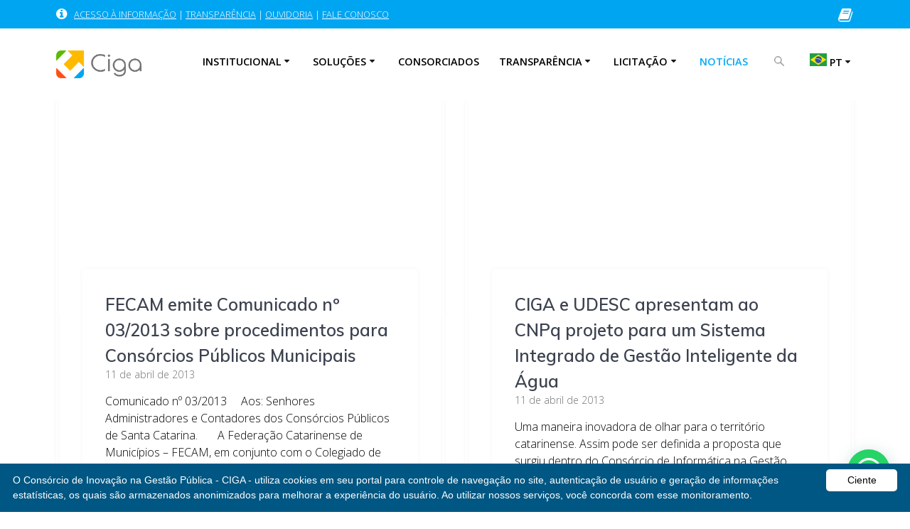

--- FILE ---
content_type: text/html; charset=UTF-8
request_url: https://consorciociga.gov.br/noticias/page/62/
body_size: 19164
content:
<!DOCTYPE html>
<html lang="pt-BR">
<head>
    <meta charset="UTF-8">
    <meta name="viewport" content="width=device-width, initial-scale=1">
    <link rel="profile" href="http://gmpg.org/xfn/11">

	    <script>
        (function (exports, d) {
            var _isReady = false,
                _event,
                _fns = [];

            function onReady(event) {
                d.removeEventListener("DOMContentLoaded", onReady);
                _isReady = true;
                _event = event;
                _fns.forEach(function (_fn) {
                    var fn = _fn[0],
                        context = _fn[1];
                    fn.call(context || exports, window.jQuery);
                });
            }

            function onReadyIe(event) {
                if (d.readyState === "complete") {
                    d.detachEvent("onreadystatechange", onReadyIe);
                    _isReady = true;
                    _event = event;
                    _fns.forEach(function (_fn) {
                        var fn = _fn[0],
                            context = _fn[1];
                        fn.call(context || exports, event);
                    });
                }
            }

            d.addEventListener && d.addEventListener("DOMContentLoaded", onReady) ||
            d.attachEvent && d.attachEvent("onreadystatechange", onReadyIe);

            function domReady(fn, context) {
                if (_isReady) {
                    fn.call(context, _event);
                }

                _fns.push([fn, context]);
            }

            exports.mesmerizeDomReady = domReady;
        })(window, document);
    </script>
	<title>NOTÍCIAS &#8211; Página: 62 &#8211; CIGA</title>
<meta name='robots' content='max-image-preview:large' />
<link rel='dns-prefetch' href='//fonts.googleapis.com' />
<link rel='dns-prefetch' href='//s.w.org' />
<link rel="alternate" type="application/rss+xml" title="Feed para CIGA &raquo;" href="https://consorciociga.gov.br/feed/" />
<link rel="alternate" type="application/rss+xml" title="Feed de comentários para CIGA &raquo;" href="https://consorciociga.gov.br/comments/feed/" />
<script type="text/javascript">
window._wpemojiSettings = {"baseUrl":"https:\/\/s.w.org\/images\/core\/emoji\/13.1.0\/72x72\/","ext":".png","svgUrl":"https:\/\/s.w.org\/images\/core\/emoji\/13.1.0\/svg\/","svgExt":".svg","source":{"concatemoji":"https:\/\/consorciociga.gov.br\/wp-includes\/js\/wp-emoji-release.min.js?ver=5.9.12"}};
/*! This file is auto-generated */
!function(e,a,t){var n,r,o,i=a.createElement("canvas"),p=i.getContext&&i.getContext("2d");function s(e,t){var a=String.fromCharCode;p.clearRect(0,0,i.width,i.height),p.fillText(a.apply(this,e),0,0);e=i.toDataURL();return p.clearRect(0,0,i.width,i.height),p.fillText(a.apply(this,t),0,0),e===i.toDataURL()}function c(e){var t=a.createElement("script");t.src=e,t.defer=t.type="text/javascript",a.getElementsByTagName("head")[0].appendChild(t)}for(o=Array("flag","emoji"),t.supports={everything:!0,everythingExceptFlag:!0},r=0;r<o.length;r++)t.supports[o[r]]=function(e){if(!p||!p.fillText)return!1;switch(p.textBaseline="top",p.font="600 32px Arial",e){case"flag":return s([127987,65039,8205,9895,65039],[127987,65039,8203,9895,65039])?!1:!s([55356,56826,55356,56819],[55356,56826,8203,55356,56819])&&!s([55356,57332,56128,56423,56128,56418,56128,56421,56128,56430,56128,56423,56128,56447],[55356,57332,8203,56128,56423,8203,56128,56418,8203,56128,56421,8203,56128,56430,8203,56128,56423,8203,56128,56447]);case"emoji":return!s([10084,65039,8205,55357,56613],[10084,65039,8203,55357,56613])}return!1}(o[r]),t.supports.everything=t.supports.everything&&t.supports[o[r]],"flag"!==o[r]&&(t.supports.everythingExceptFlag=t.supports.everythingExceptFlag&&t.supports[o[r]]);t.supports.everythingExceptFlag=t.supports.everythingExceptFlag&&!t.supports.flag,t.DOMReady=!1,t.readyCallback=function(){t.DOMReady=!0},t.supports.everything||(n=function(){t.readyCallback()},a.addEventListener?(a.addEventListener("DOMContentLoaded",n,!1),e.addEventListener("load",n,!1)):(e.attachEvent("onload",n),a.attachEvent("onreadystatechange",function(){"complete"===a.readyState&&t.readyCallback()})),(n=t.source||{}).concatemoji?c(n.concatemoji):n.wpemoji&&n.twemoji&&(c(n.twemoji),c(n.wpemoji)))}(window,document,window._wpemojiSettings);
</script>
<style type="text/css">
img.wp-smiley,
img.emoji {
	display: inline !important;
	border: none !important;
	box-shadow: none !important;
	height: 1em !important;
	width: 1em !important;
	margin: 0 0.07em !important;
	vertical-align: -0.1em !important;
	background: none !important;
	padding: 0 !important;
}
</style>
	<link rel='stylesheet' id='ultimate-tables-style-css'  href='https://consorciociga.gov.br/wp-content/plugins/ultimate-tables/css/ultimate-tables.css?ver=5.9.12' type='text/css' media='all' />
<link rel='stylesheet' id='ultimate-datatables-style-css'  href='https://consorciociga.gov.br/wp-content/plugins/ultimate-tables/css/jquery.dataTables.css?ver=5.9.12' type='text/css' media='all' />
<link rel='stylesheet' id='hfe-widgets-style-css'  href='https://consorciociga.gov.br/wp-content/plugins/header-footer-elementor/inc/widgets-css/frontend.css?ver=1.6.34' type='text/css' media='all' />
<link rel='stylesheet' id='wp-block-library-css'  href='https://consorciociga.gov.br/wp-includes/css/dist/block-library/style.min.css?ver=5.9.12' type='text/css' media='all' />
<style id='joinchat-button-style-inline-css' type='text/css'>
.wp-block-joinchat-button{border:none!important;text-align:center}.wp-block-joinchat-button figure{display:table;margin:0 auto;padding:0}.wp-block-joinchat-button figcaption{font:normal normal 400 .6em/2em var(--wp--preset--font-family--system-font,sans-serif);margin:0;padding:0}.wp-block-joinchat-button .joinchat-button__qr{background-color:#fff;border:6px solid #25d366;border-radius:30px;box-sizing:content-box;display:block;height:200px;margin:auto;overflow:hidden;padding:10px;width:200px}.wp-block-joinchat-button .joinchat-button__qr canvas,.wp-block-joinchat-button .joinchat-button__qr img{display:block;margin:auto}.wp-block-joinchat-button .joinchat-button__link{align-items:center;background-color:#25d366;border:6px solid #25d366;border-radius:30px;display:inline-flex;flex-flow:row nowrap;justify-content:center;line-height:1.25em;margin:0 auto;text-decoration:none}.wp-block-joinchat-button .joinchat-button__link:before{background:transparent var(--joinchat-ico) no-repeat center;background-size:100%;content:"";display:block;height:1.5em;margin:-.75em .75em -.75em 0;width:1.5em}.wp-block-joinchat-button figure+.joinchat-button__link{margin-top:10px}@media (orientation:landscape)and (min-height:481px),(orientation:portrait)and (min-width:481px){.wp-block-joinchat-button.joinchat-button--qr-only figure+.joinchat-button__link{display:none}}@media (max-width:480px),(orientation:landscape)and (max-height:480px){.wp-block-joinchat-button figure{display:none}}

</style>
<style id='global-styles-inline-css' type='text/css'>
body{--wp--preset--color--black: #000000;--wp--preset--color--cyan-bluish-gray: #abb8c3;--wp--preset--color--white: #ffffff;--wp--preset--color--pale-pink: #f78da7;--wp--preset--color--vivid-red: #cf2e2e;--wp--preset--color--luminous-vivid-orange: #ff6900;--wp--preset--color--luminous-vivid-amber: #fcb900;--wp--preset--color--light-green-cyan: #7bdcb5;--wp--preset--color--vivid-green-cyan: #00d084;--wp--preset--color--pale-cyan-blue: #8ed1fc;--wp--preset--color--vivid-cyan-blue: #0693e3;--wp--preset--color--vivid-purple: #9b51e0;--wp--preset--gradient--vivid-cyan-blue-to-vivid-purple: linear-gradient(135deg,rgba(6,147,227,1) 0%,rgb(155,81,224) 100%);--wp--preset--gradient--light-green-cyan-to-vivid-green-cyan: linear-gradient(135deg,rgb(122,220,180) 0%,rgb(0,208,130) 100%);--wp--preset--gradient--luminous-vivid-amber-to-luminous-vivid-orange: linear-gradient(135deg,rgba(252,185,0,1) 0%,rgba(255,105,0,1) 100%);--wp--preset--gradient--luminous-vivid-orange-to-vivid-red: linear-gradient(135deg,rgba(255,105,0,1) 0%,rgb(207,46,46) 100%);--wp--preset--gradient--very-light-gray-to-cyan-bluish-gray: linear-gradient(135deg,rgb(238,238,238) 0%,rgb(169,184,195) 100%);--wp--preset--gradient--cool-to-warm-spectrum: linear-gradient(135deg,rgb(74,234,220) 0%,rgb(151,120,209) 20%,rgb(207,42,186) 40%,rgb(238,44,130) 60%,rgb(251,105,98) 80%,rgb(254,248,76) 100%);--wp--preset--gradient--blush-light-purple: linear-gradient(135deg,rgb(255,206,236) 0%,rgb(152,150,240) 100%);--wp--preset--gradient--blush-bordeaux: linear-gradient(135deg,rgb(254,205,165) 0%,rgb(254,45,45) 50%,rgb(107,0,62) 100%);--wp--preset--gradient--luminous-dusk: linear-gradient(135deg,rgb(255,203,112) 0%,rgb(199,81,192) 50%,rgb(65,88,208) 100%);--wp--preset--gradient--pale-ocean: linear-gradient(135deg,rgb(255,245,203) 0%,rgb(182,227,212) 50%,rgb(51,167,181) 100%);--wp--preset--gradient--electric-grass: linear-gradient(135deg,rgb(202,248,128) 0%,rgb(113,206,126) 100%);--wp--preset--gradient--midnight: linear-gradient(135deg,rgb(2,3,129) 0%,rgb(40,116,252) 100%);--wp--preset--duotone--dark-grayscale: url('#wp-duotone-dark-grayscale');--wp--preset--duotone--grayscale: url('#wp-duotone-grayscale');--wp--preset--duotone--purple-yellow: url('#wp-duotone-purple-yellow');--wp--preset--duotone--blue-red: url('#wp-duotone-blue-red');--wp--preset--duotone--midnight: url('#wp-duotone-midnight');--wp--preset--duotone--magenta-yellow: url('#wp-duotone-magenta-yellow');--wp--preset--duotone--purple-green: url('#wp-duotone-purple-green');--wp--preset--duotone--blue-orange: url('#wp-duotone-blue-orange');--wp--preset--font-size--small: 13px;--wp--preset--font-size--medium: 20px;--wp--preset--font-size--large: 36px;--wp--preset--font-size--x-large: 42px;}.has-black-color{color: var(--wp--preset--color--black) !important;}.has-cyan-bluish-gray-color{color: var(--wp--preset--color--cyan-bluish-gray) !important;}.has-white-color{color: var(--wp--preset--color--white) !important;}.has-pale-pink-color{color: var(--wp--preset--color--pale-pink) !important;}.has-vivid-red-color{color: var(--wp--preset--color--vivid-red) !important;}.has-luminous-vivid-orange-color{color: var(--wp--preset--color--luminous-vivid-orange) !important;}.has-luminous-vivid-amber-color{color: var(--wp--preset--color--luminous-vivid-amber) !important;}.has-light-green-cyan-color{color: var(--wp--preset--color--light-green-cyan) !important;}.has-vivid-green-cyan-color{color: var(--wp--preset--color--vivid-green-cyan) !important;}.has-pale-cyan-blue-color{color: var(--wp--preset--color--pale-cyan-blue) !important;}.has-vivid-cyan-blue-color{color: var(--wp--preset--color--vivid-cyan-blue) !important;}.has-vivid-purple-color{color: var(--wp--preset--color--vivid-purple) !important;}.has-black-background-color{background-color: var(--wp--preset--color--black) !important;}.has-cyan-bluish-gray-background-color{background-color: var(--wp--preset--color--cyan-bluish-gray) !important;}.has-white-background-color{background-color: var(--wp--preset--color--white) !important;}.has-pale-pink-background-color{background-color: var(--wp--preset--color--pale-pink) !important;}.has-vivid-red-background-color{background-color: var(--wp--preset--color--vivid-red) !important;}.has-luminous-vivid-orange-background-color{background-color: var(--wp--preset--color--luminous-vivid-orange) !important;}.has-luminous-vivid-amber-background-color{background-color: var(--wp--preset--color--luminous-vivid-amber) !important;}.has-light-green-cyan-background-color{background-color: var(--wp--preset--color--light-green-cyan) !important;}.has-vivid-green-cyan-background-color{background-color: var(--wp--preset--color--vivid-green-cyan) !important;}.has-pale-cyan-blue-background-color{background-color: var(--wp--preset--color--pale-cyan-blue) !important;}.has-vivid-cyan-blue-background-color{background-color: var(--wp--preset--color--vivid-cyan-blue) !important;}.has-vivid-purple-background-color{background-color: var(--wp--preset--color--vivid-purple) !important;}.has-black-border-color{border-color: var(--wp--preset--color--black) !important;}.has-cyan-bluish-gray-border-color{border-color: var(--wp--preset--color--cyan-bluish-gray) !important;}.has-white-border-color{border-color: var(--wp--preset--color--white) !important;}.has-pale-pink-border-color{border-color: var(--wp--preset--color--pale-pink) !important;}.has-vivid-red-border-color{border-color: var(--wp--preset--color--vivid-red) !important;}.has-luminous-vivid-orange-border-color{border-color: var(--wp--preset--color--luminous-vivid-orange) !important;}.has-luminous-vivid-amber-border-color{border-color: var(--wp--preset--color--luminous-vivid-amber) !important;}.has-light-green-cyan-border-color{border-color: var(--wp--preset--color--light-green-cyan) !important;}.has-vivid-green-cyan-border-color{border-color: var(--wp--preset--color--vivid-green-cyan) !important;}.has-pale-cyan-blue-border-color{border-color: var(--wp--preset--color--pale-cyan-blue) !important;}.has-vivid-cyan-blue-border-color{border-color: var(--wp--preset--color--vivid-cyan-blue) !important;}.has-vivid-purple-border-color{border-color: var(--wp--preset--color--vivid-purple) !important;}.has-vivid-cyan-blue-to-vivid-purple-gradient-background{background: var(--wp--preset--gradient--vivid-cyan-blue-to-vivid-purple) !important;}.has-light-green-cyan-to-vivid-green-cyan-gradient-background{background: var(--wp--preset--gradient--light-green-cyan-to-vivid-green-cyan) !important;}.has-luminous-vivid-amber-to-luminous-vivid-orange-gradient-background{background: var(--wp--preset--gradient--luminous-vivid-amber-to-luminous-vivid-orange) !important;}.has-luminous-vivid-orange-to-vivid-red-gradient-background{background: var(--wp--preset--gradient--luminous-vivid-orange-to-vivid-red) !important;}.has-very-light-gray-to-cyan-bluish-gray-gradient-background{background: var(--wp--preset--gradient--very-light-gray-to-cyan-bluish-gray) !important;}.has-cool-to-warm-spectrum-gradient-background{background: var(--wp--preset--gradient--cool-to-warm-spectrum) !important;}.has-blush-light-purple-gradient-background{background: var(--wp--preset--gradient--blush-light-purple) !important;}.has-blush-bordeaux-gradient-background{background: var(--wp--preset--gradient--blush-bordeaux) !important;}.has-luminous-dusk-gradient-background{background: var(--wp--preset--gradient--luminous-dusk) !important;}.has-pale-ocean-gradient-background{background: var(--wp--preset--gradient--pale-ocean) !important;}.has-electric-grass-gradient-background{background: var(--wp--preset--gradient--electric-grass) !important;}.has-midnight-gradient-background{background: var(--wp--preset--gradient--midnight) !important;}.has-small-font-size{font-size: var(--wp--preset--font-size--small) !important;}.has-medium-font-size{font-size: var(--wp--preset--font-size--medium) !important;}.has-large-font-size{font-size: var(--wp--preset--font-size--large) !important;}.has-x-large-font-size{font-size: var(--wp--preset--font-size--x-large) !important;}
</style>
<link rel='stylesheet' id='wcjp-frontend.css-css'  href='https://consorciociga.gov.br/wp-content/plugins/custom-css-js-php/assets/css/wcjp-frontend.css?ver=5.9.12' type='text/css' media='all' />
<link rel='stylesheet' id='hfe-style-css'  href='https://consorciociga.gov.br/wp-content/plugins/header-footer-elementor/assets/css/header-footer-elementor.css?ver=1.6.34' type='text/css' media='all' />
<link rel='stylesheet' id='elementor-icons-css'  href='https://consorciociga.gov.br/wp-content/plugins/elementor/assets/lib/eicons/css/elementor-icons.min.css?ver=5.15.0' type='text/css' media='all' />
<link rel='stylesheet' id='elementor-frontend-legacy-css'  href='https://consorciociga.gov.br/wp-content/plugins/elementor/assets/css/frontend-legacy.min.css?ver=3.6.0' type='text/css' media='all' />
<link rel='stylesheet' id='elementor-frontend-css'  href='https://consorciociga.gov.br/wp-content/plugins/elementor/assets/css/frontend.min.css?ver=3.6.0' type='text/css' media='all' />
<link rel='stylesheet' id='elementor-post-13585-css'  href='https://consorciociga.gov.br/wp-content/uploads/elementor/css/post-13585.css?ver=1758568073' type='text/css' media='all' />
<link rel='stylesheet' id='wb-slick-library-css'  href='https://consorciociga.gov.br/wp-content/plugins/post-carousel-slider-for-elementor//assets/vendors/slick/slick.css?ver=1.0.0' type='text/css' media='all' />
<link rel='stylesheet' id='wb-slick-theme-css'  href='https://consorciociga.gov.br/wp-content/plugins/post-carousel-slider-for-elementor//assets/vendors/slick/slick-theme.css?ver=1.0.0' type='text/css' media='all' />
<link rel='stylesheet' id='wb-ps-style-css'  href='https://consorciociga.gov.br/wp-content/plugins/post-carousel-slider-for-elementor//assets/css/style.css?ver=1.0.0' type='text/css' media='all' />
<link rel='stylesheet' id='elementor-global-css'  href='https://consorciociga.gov.br/wp-content/uploads/elementor/css/global.css?ver=1758568074' type='text/css' media='all' />
<link rel='stylesheet' id='wppopups-base-css'  href='https://consorciociga.gov.br/wp-content/plugins/wp-popups-lite/src/assets/css/wppopups-base.css?ver=2.2.0.3' type='text/css' media='all' />
<link rel='stylesheet' id='cute-alert-css'  href='https://consorciociga.gov.br/wp-content/plugins/metform/public/assets/lib/cute-alert/style.css?ver=3.8.9' type='text/css' media='all' />
<link rel='stylesheet' id='text-editor-style-css'  href='https://consorciociga.gov.br/wp-content/plugins/metform/public/assets/css/text-editor.css?ver=3.8.9' type='text/css' media='all' />
<link rel='stylesheet' id='mesmerize-parent-css'  href='https://consorciociga.gov.br/wp-content/themes/mesmerize/style.min.css?ver=1.0.24' type='text/css' media='all' />
<link rel='stylesheet' id='mesmerize-style-css'  href='https://consorciociga.gov.br/wp-content/themes/empowerwp/style.min.css?ver=1.0.24' type='text/css' media='all' />
<style id='mesmerize-style-inline-css' type='text/css'>
img.logo.dark, img.custom-logo{width:auto;max-height:39px !important;}
@media screen and (min-width: 768px){.header-homepage{background-position:center center;}.header{background-position:right top;}}.header-homepage .header-description-row{padding-top:0%;padding-bottom:00%;}.inner-header-description{padding-top:-50%;padding-bottom:0%;}.mesmerize-front-page .navigation-bar.bordered{border-bottom-color:rgba(255,255,255,0.417);border-bottom-width:1px;border-bottom-style:solid;}@media screen and (max-width:767px){.header-homepage .header-description-row{padding-top:10%;padding-bottom:10%;}}@media only screen and (min-width: 768px){.header-content .align-holder{width:100%!important;}.inner-header-description{text-align:right!important;}}
</style>
<link rel='stylesheet' id='mesmerize-style-bundle-css'  href='https://consorciociga.gov.br/wp-content/themes/mesmerize/assets/css/theme.bundle.min.css?ver=1.0.24' type='text/css' media='all' />
<link rel='stylesheet' id='mesmerize-fonts-css'  href="" data-href='https://fonts.googleapis.com/css?family=Open+Sans%3A300%2C400%2C600%2C700%7CMuli%3A300%2C300italic%2C400%2C400italic%2C600%2C600italic%2C700%2C700italic%2C900%2C900italic%7CPlayfair+Display%3A400%2C400italic%2C700%2C700italic&#038;subset=latin%2Clatin-ext&#038;display=swap' type='text/css' media='all' />
<link rel='stylesheet' id='elementor-icons-ekiticons-css'  href='https://consorciociga.gov.br/wp-content/plugins/elementskit-lite/modules/elementskit-icon-pack/assets/css/ekiticons.css?ver=3.1.4' type='text/css' media='all' />
<link rel='stylesheet' id='joinchat-css'  href='https://consorciociga.gov.br/wp-content/plugins/creame-whatsapp-me/public/css/joinchat-btn.min.css?ver=5.1.5' type='text/css' media='all' />
<style id='joinchat-inline-css' type='text/css'>
.joinchat{--red:37;--green:211;--blue:102;--bw:100}
</style>
<link rel='stylesheet' id='tablepress-default-css'  href='https://consorciociga.gov.br/wp-content/plugins/tablepress/css/default.min.css?ver=1.13' type='text/css' media='all' />
<link rel='stylesheet' id='forget-about-shortcode-buttons-css'  href='https://consorciociga.gov.br/wp-content/plugins/forget-about-shortcode-buttons/public/css/button-styles.css?ver=2.1.3' type='text/css' media='all' />
<link rel='stylesheet' id='ekit-widget-styles-css'  href='https://consorciociga.gov.br/wp-content/plugins/elementskit-lite/widgets/init/assets/css/widget-styles.css?ver=3.1.4' type='text/css' media='all' />
<link rel='stylesheet' id='ekit-responsive-css'  href='https://consorciociga.gov.br/wp-content/plugins/elementskit-lite/widgets/init/assets/css/responsive.css?ver=3.1.4' type='text/css' media='all' />
<link rel='stylesheet' id='google-fonts-1-css'  href="" data-href='https://fonts.googleapis.com/css?family=Roboto%3A100%2C100italic%2C200%2C200italic%2C300%2C300italic%2C400%2C400italic%2C500%2C500italic%2C600%2C600italic%2C700%2C700italic%2C800%2C800italic%2C900%2C900italic%7CRoboto+Slab%3A100%2C100italic%2C200%2C200italic%2C300%2C300italic%2C400%2C400italic%2C500%2C500italic%2C600%2C600italic%2C700%2C700italic%2C800%2C800italic%2C900%2C900italic&#038;display=auto&#038;ver=5.9.12' type='text/css' media='all' />
<script type='text/javascript' src='https://consorciociga.gov.br/wp-includes/js/jquery/jquery.min.js?ver=3.6.0' id='jquery-core-js'></script>
<script type='text/javascript' src='https://consorciociga.gov.br/wp-includes/js/jquery/jquery-migrate.min.js?ver=3.3.2' id='jquery-migrate-js'></script>
<script type='text/javascript' id='jquery-js-after'>
    
        (function () {
            function setHeaderTopSpacing() {

                setTimeout(function() {
                  var headerTop = document.querySelector('.header-top');
                  var headers = document.querySelectorAll('.header-wrapper .header,.header-wrapper .header-homepage');

                  for (var i = 0; i < headers.length; i++) {
                      var item = headers[i];
                      item.style.paddingTop = headerTop.getBoundingClientRect().height + "px";
                  }

                    var languageSwitcher = document.querySelector('.mesmerize-language-switcher');

                    if(languageSwitcher){
                        languageSwitcher.style.top = "calc( " +  headerTop.getBoundingClientRect().height + "px + 1rem)" ;
                    }
                    
                }, 100);

             
            }

            window.addEventListener('resize', setHeaderTopSpacing);
            window.mesmerizeSetHeaderTopSpacing = setHeaderTopSpacing
            mesmerizeDomReady(setHeaderTopSpacing);
        })();
    
    
</script>
<link rel="https://api.w.org/" href="https://consorciociga.gov.br/wp-json/" /><link rel="EditURI" type="application/rsd+xml" title="RSD" href="https://consorciociga.gov.br/xmlrpc.php?rsd" />
<link rel="wlwmanifest" type="application/wlwmanifest+xml" href="https://consorciociga.gov.br/wp-includes/wlwmanifest.xml" /> 
<meta name="generator" content="WordPress 5.9.12" />

<script type="text/javascript" src='//consorciociga.gov.br/wp-content/uploads/custom-css-js/14727.js?v=3401'></script>
<link href="https://fonts.googleapis.com/css?family=Roboto+Condensed:300,400|Roboto:100,300,400" rel="stylesheet">
<!-- Matomo -->
<script>
  var _paq = window._paq = window._paq || [];
  /* tracker methods like "setCustomDimension" should be called before "trackPageView" */
  _paq.push(['trackPageView']);
  _paq.push(['enableLinkTracking']);
  (function() {
    var u="//matomo.ciga.sc.gov.br/";
    _paq.push(['setTrackerUrl', u+'matomo.php']);
    _paq.push(['setSiteId', '9']);
    var d=document, g=d.createElement('script'), s=d.getElementsByTagName('script')[0];
    g.async=true; g.src=u+'matomo.js'; s.parentNode.insertBefore(g,s);
  })();
</script>
<!-- End Matomo Code -->
<script type="text/javascript" src="https://ciga.sc.gov.br/wp-content/uploads/2018/01/jquery.ajax-cross-origin.min_.js"></script><script type="text/javascript"> 

/**  all layers have to be in this global array - in further process each map will have something like vectorM[map_ol3js_n][layer_n] */
var vectorM = [[]];


/** put translations from PHP/mo to JavaScript */
var translations = [];

/** global GET-Parameters */
var HTTP_GET_VARS = [];

</script><!-- OSM plugin V6.0.2: did not add geo meta tags. --> 
    <script type="text/javascript" data-name="async-styles">
        (function () {
            var links = document.querySelectorAll('link[data-href]');
            for (var i = 0; i < links.length; i++) {
                var item = links[i];
                item.href = item.getAttribute('data-href')
            }
        })();
    </script>
	<style type="text/css" id="custom-background-css">
body.custom-background { background-color: #f1f1f1; }
</style>
	<link rel="icon" href="https://consorciociga.gov.br/wp-content/uploads/2021/12/cropped-logo-Ciga-isolada-32x32.png" sizes="32x32" />
<link rel="icon" href="https://consorciociga.gov.br/wp-content/uploads/2021/12/cropped-logo-Ciga-isolada-192x192.png" sizes="192x192" />
<link rel="apple-touch-icon" href="https://consorciociga.gov.br/wp-content/uploads/2021/12/cropped-logo-Ciga-isolada-180x180.png" />
<meta name="msapplication-TileImage" content="https://consorciociga.gov.br/wp-content/uploads/2021/12/cropped-logo-Ciga-isolada-270x270.png" />
		<style type="text/css" id="wp-custom-css">
			
body:not(.page-id-9268):not(.page-id-10344):not(.page-id-7924):not(.page-id-9150):not(.page-id-7968):not(.page-id-9149):not(.page-id-9151):not(.page-id-7709):not(.page-id-9147):not(.page-id-9102):not(.page-id-9148):not(.page-id-10399):not(.page-id-10673)>div>div.header-wrapper>div{
    display: none;
}
/* INICIO AJUSTE IMG INICIAL */
.header-wrapper:has(.header-homepage) {
	padding-top:0px;
}
.header-homepage {
	background-position: right left;
	background-size: 0px 0px;
}
/* FIM AJUSTE IMG INICIAL */
.background-overlay, .header.color-overlay::before {
    opacity: 0.07;
}
.page-content, .content, .page{
    background-color: #FFFFFF !important;
}
/*
.single-post>div>div.header-wrapper {
    display: none;
}*/
html, body {
    max-width: 100%;
    overflow-x: hidden;
}
h1.hero-tile{font-size:0em; }*/

.main_menu{position: relative; align-content: center;}
ul.dropdown-menu {
    text-align: bottom;
}
.header>div>div>div>.hero-title{visibility:hidden;}

.css-search{position: relative; padding:0px; top:-10px; width: 30px; border: none;outline: none; border-color: inherit;
  -webkit-box-shadow: none;
  box-shadow: none;}
.css-search:focus{
	width: 100px;
}/*.wp-post-image{  display: block;
  margin-left: auto !important;
  margin-right: auto !important;}/*
.post-list-item-thumb>img.wp-post-image{ height: 200px; width:350px; display: block;
  margin-left: auto !important;
  margin-right: auto !important; }*/
/*
 * 
 * :not(.post-content-inner)>
.post-content-inner>img.wp-post-image{min-height: 900px; min-width: 700px!important;}*/
.card {
    transition: all .2s!important; 
    transition-property: all!important; 
    transition-duration: 0.2s!important; 
    transition-timing-function: ease!important; 
    transition-delay: 0s!important; 
	padding: 0 5px !important;/* espaco card*/
	/*border-radius: 0 !important;*/
}
.white{
background-color: #ff4f18 !important;
	border-color: #ff4f18 !important;
}
div.left> h1.hero-title {
/*	color: #FFF!important;*/}
.card:hover {
  box-shadow: 0 0 11px rgba(33,33,33,.2); 
	-webkit-transform: translateY(-0.25em);
          transform: translateY(-0.25em);
}
div > div.content-holder > a.button{display:transparent; width: 390px;  height: 250px!important; opacity:0}
.dataTables_scrollHead, .pure-table,  .dataTables_scrollBody {width:100%!important; 
overflow: visible!important;  position: auto; border: 0px;
}
body{color:black}
.sistema_titulo_fundo{
            max-width: 0%;
            padding: 0;
            float:left;
            padding-right: 20px;
        }

        .sistema_logo{
            

        }

        .sistema_dados{
            font-family: 'Pepsi Light', Pepsi Light;
            font-weight: 100;
            font-size: 45px;
            text-transform: uppercase;
            color: #ffba00;
            line-height: 130%;

            float:left;
            width:500px;
            margin-right:100px;
        }

        .sistema_subtitulo{
            font-family: 'Pepsi Light', Pepsi Light;
            font-weight: 200;
            font-size: 30px;
            text-transform: uppercase;
            line-height: 150%;

            padding-top: 30px;
            margin-bottom: 50px;
            text-align: justify;
        }
    
        .sistema_box{
            font-family: 'Pepsi Light', Pepsi Light;
            font-weight: 400;
            font-size: 30px;
            text-align: center;
            line-height: 120%;
    
            float: left;
            width: 200px;
            max-width: 200px;
    
            height: 175px;
    
            margin-top:5px;
            margin-left: 15px;
            margin-right: 20px;
    
            padding: 20px;
    
            color: white;
            background-color: #ffba00;
            opacity: 0.87;
        }

.sistema_lista_box{
            margin-bottom: 50px;
							width: 100%; display: -moz-box;
  -moz-box-pack: center;
  -moz-box-align: center;
  /* Safari and Chrome */
  display: -webkit-box;
  -webkit-box-pack: center;
  -webkit-box-align: center;
  /* W3C */
  display: box;
  box-pack: center;
  box-align: center;
        }
.circle-container {
    	position: relative;
    	width: 52em;
    	height: 44em;
    	padding: 2.8em;
        /*2.8em = 2em*1.4 (2em = half the width of a link with img, 1.4 = sqrt(2))*/
    	border: dashed 1px;
    	border-radius: 50%;
    	margin: 1.75em auto 0;
    }
    .circle-container a {
    	display: block;
    	position: absolute;
    	top: 40%; left: 40%;
    	width: 12em; height: 5em;
    	margin: -1em;
    }
    .circle-container img { display: block; width: 100%; }
    .deg0 { transform: translate(27em); } /* 12em = half the width of the wrapper */
    .deg45 { transform: rotate(45deg) translate(12em) rotate(-45deg); }
    .deg135 { transform: rotate(135deg) translate(12em) rotate(-135deg); }
    .deg180 { transform: translate(-12em); }
    .deg225 { transform: rotate(225deg) translate(12em) rotate(-225deg); }
    .deg315 { transform: rotate(315deg) translate(12em) rotate(-315deg); }
.wp-video{
	margin:0 auto;
}
.teaser-img{
margin: 0 !important;
height: 120px;
display: table-cell;
vertical-align: middle;
}
.zoomSistemas {
  transition: transform .2s; 
  margin: 0 auto;
}
.zoomSistemas:hover {
  transform: scale(1.5); 
}
.tab {
  overflow: hidden;
  border: 1px solid #ccc;
  background-color: #f1f1f1;
}

/* Style the buttons inside the tab */
.tab button {
  background-color: inherit;
  float: left;
  border: none;
  outline: none;
  cursor: pointer;
  padding: 14px 16px;
  transition: 0.3s;
  font-size: 17px;
}

/* Change background color of buttons on hover */
.tab button:hover {
  background-color: #ddd;
}

/* Create an active/current tablink class */
.tab button.active {
  background-color: #ccc;
}

/* Style the tab content */
.tabcontent {
  display: none;
  padding: 6px 12px;
  border: 1px solid #ccc;
  border-top: none;
}
.flex-container {
  display: flex;
  flex-wrap: wrap;
}

.flex-container > div {
  width: 140px;
  margin: 10px;
  text-align: center;
  line-height: 25px;
  font-size: 30px;
}


.header-top-bar, .color1, .blue{
	background-color: #00a5f2 !important;
	border: transparent;
}
.odd{ border: 1px solid #ddd;
  padding: 8px;}
.even{background-color: #f2f2f2;}

@media 
only screen and 
(min-device-width: 765px) and (max-device-width: 1075px)  {
	.dataTable, .dataTable>thead, .dataTable>tbody, .dataTable>th, .dataTable>td, .dataTable>tr { 
		display: block; 
	}
	.dataTable>thead .dataTable>tr { 
		position: absolute;
		top: -9999px;
		left: -9999px;
	}
	
	.dataTable>tr { border: 1px solid #ccc; }
	
	.dataTable>td { 
		/* Behave  like a "row" */
		border: none;
		border-bottom: 1px solid #eee; 
		position: relative;
		padding-left: 50%; 
	}
	
	.dataTable>td:before { 
		/* Now like a table header */
		position: absolute;
		/* Top/left values mimic padding */
		top: 6px;
		left: 6px;
		width: 45%; 
		padding-right: 10px; 
		white-space: nowrap;
	}
	
		.header{display: none;}
.header{background-size: 0px;
	visibility: hidden;
background-color: white !important;}
		.hero-title{
   /* width: 100px;*/
			visibility: visible;}
}
@media 
	only screen and (max-width: 765px){
		.hideWhenSmall, .header{display: none;}
.header{background-size: 0px;
	visibility: hidden;
background-color: white !important;}
		.hero-title{
   /* width: 100px;*/
			visibility: visible;}
	
	/* 
.dataTable.header{
	    background-color: transparent!important;
	opacity: 1;
	padding-top:30px;
	background-size: 185% !important;
}*Force table to not be like tables anymore */
	.dataTable, .dataTable>thead, .dataTable>tbody, .dataTable>*>th, .dataTable>td, .dataTable>tr { 
		display: block; 
	}
	
	/* Hide table headers (but not display: none;, for accessibility) */
	.dataTable>thead .dataTable>tr { 
		position: absolute;
		top: -9999px;
		left: -9999px;
	}
	
	.dataTable>tr { border: 1px solid #ccc; }
	
	.dataTable>td { 
		/* Behave  like a "row" */
		border: none;
		border-bottom: 1px solid #eee; 
		position: relative;
		padding-left: 50%; 
	}
	
	.dataTable>td:before { 
		/* Now like a table header */
		position: absolute;
		/* Top/left values mimic padding */
		top: 6px;
		left: 6px;
		width: 45%; 
		padding-right: 10px; 
		white-space: nowrap;
	}
}
ul.dropdown-menu {position: relative; top: 35px; right: 30px; 
text-align:  center;
margin-left: auto;
margin-top: -30px;}

@media 
	only screen and (max-width: 15005px){
.header{background-size: contain;
background-color: white !important;}
.color-overlay{color: 100%;
	  background-color: white;
	/*background: white;*/
		}.main_menu{
	margin-top: -30px;
	position: relative!important;
	vertical-align: bottom;
			  float: right!important;;
   bottom:0px;
}
}
@media 
	only screen and (min-width: 1705px){
ul.dropdown-menu {position: relative; top: 35px; right: 30px;
text-align: center;
margin-left: auto;
margin-top: -30px;}
            
}
/*Mobile View*/

.page-content, .mesmerize-inner-page #page>.page-content {
    padding-top: 73pt !important;
}
body::-webkit-scrollbar {
    background-color:#fff;
    width:16px
}

/* background of the scrollbar except button or resizer */
body::-webkit-scrollbar-track {
    background-color:#fff
}

/* scrollbar itself */
body::-webkit-scrollbar-thumb {
    background-color:#babac0;
    border-radius:16px;
    border:4px solid #fff
}
.small{
 line-height: 1.3;}
/* set button(top and bottom of the scrollbar) */
body::-webkit-scrollbar-button {display:none}


.footer-content-lists .footer-content {
    background-color: #ffba00;
	color: white;
}
.widget_text, .textwidget> p{ color: white!important} 
.widget_text, .textwidget>  p{font-weight: bold;}


@media screen and (min-width: 768px){
.header {
    background-position: center center;
}
}

/* Link leia mais */
.read-more { color:transparent; right:00px; }
.read-more:hover { color:transparent; }
.read-more:hover:after { right: -16px; transition: none; }
.read-more:after {
	font-family: "Open Sans", sans-serif;
	color: transparent;
	content:'Leia mais'
}

/* Resolve problema de imagem grande da noticia na pagina principal */
.post-list-item-thumb > img {
  object-fit: scale-down;
  height: 450px;
  width: 50px
  object-position: 0 0%;
}

/* Resolve problema de imagem grande dentro de cada notícia */
.post-content-inner > img {
	object-fit: scale-down;
  height: 450px;
  width: 50px
  object-position: 0 0%;
}
}		</style>
		

<style>
    .table-responsive table{
        border-collapse: collapse;
        border-spacing: 0;
        table-layout: auto;
        padding: 0;
        width: 100%;
        max-width: 100%;
        margin: 0 auto 20px auto;
    }

    .table-responsive {
        overflow-x: auto;
        min-height: 0.01%;
        margin-bottom: 20px;
    }

    .table-responsive::-webkit-scrollbar {
        width: 10px;
        height: 10px;
    }
    .table-responsive::-webkit-scrollbar-thumb {
        background: #dddddd;
        border-radius: 2px;
    }
    .table-responsive::-webkit-scrollbar-track-piece {
        background: #fff;
    }

    @media (max-width: 992px) {
        .table-responsive table{
            width: auto!important;
            margin:0 auto 15px auto!important;
        }
    }

    @media screen and (max-width: 767px) {
        .table-responsive {
            width: 100%;
            margin-bottom: 15px;
            overflow-y: hidden;
            -ms-overflow-style: -ms-autohiding-scrollbar;
        }
        .table-responsive::-webkit-scrollbar {
            width: 5px;
            height: 5px;
        }

    }


    @media screen and (min-width: 1200px) {
        .table-responsive .table {
            max-width: 100%!important;
        }
    }
    .wprt-container .table > thead > tr > th,
    .wprt-container .table > tbody > tr > th,
    .wprt-container .table > tfoot > tr > th,
    .wprt-container .table > thead > tr > td,
    .wprt-container .table > tbody > tr > td,
    .wprt-container .table > tfoot > tr > td,
    .wprt-container .table > tr > td{
        border: 1px solid #dddddd!important;
    }

    .wprt-container .table > thead > tr > th,
    .wprt-container .table > tbody > tr > th,
    .wprt-container .table > tfoot > tr > th,
    .wprt-container .table > thead > tr > td,
    .wprt-container .table > tbody > tr > td,
    .wprt-container .table > tfoot > tr > td,
    .wprt-container .table > tr > td{
        padding-top: 8px!important;
        padding-right: 8px!important;
        padding-bottom: 8px!important;
        padding-left: 8px!important;
        vertical-align: middle;
        text-align: center;
    }

    .wprt-container .table-responsive .table tr:nth-child(odd) {
        background-color: #fff!important;
    }

    .wprt-container .table-responsive .table tr:nth-child(even){
        background-color: #f9f9f9!important;
    }

    .wprt-container .table-responsive .table thead+tbody tr:nth-child(even) {
        background-color: #fff!important;
    }

    .wprt-container .table-responsive .table thead+tbody tr:nth-child(odd){
        background-color: #f9f9f9!important;
    }
    
    
    .table-responsive table p {
        margin: 0!important;
        padding: 0!important;
    }

    .table-responsive table tbody tr td, .table-responsive table tbody tr th{
        background-color: inherit!important;
    }

</style>

    	<style id="page-content-custom-styles">
			</style>
	    <style data-name="background-content-colors">
        .mesmerize-inner-page .page-content,
        .mesmerize-inner-page .content,
        .mesmerize-front-page.mesmerize-content-padding .page-content {
            background-color: #f1f1f1;
        }
    </style>
    </head>

<body class="blog paged custom-background wp-custom-logo paged-62 ehf-template-mesmerize ehf-stylesheet-empowerwp mesmerize-inner-page elementor-default elementor-kit-13585">
<svg xmlns="http://www.w3.org/2000/svg" viewBox="0 0 0 0" width="0" height="0" focusable="false" role="none" style="visibility: hidden; position: absolute; left: -9999px; overflow: hidden;" ><defs><filter id="wp-duotone-dark-grayscale"><feColorMatrix color-interpolation-filters="sRGB" type="matrix" values=" .299 .587 .114 0 0 .299 .587 .114 0 0 .299 .587 .114 0 0 .299 .587 .114 0 0 " /><feComponentTransfer color-interpolation-filters="sRGB" ><feFuncR type="table" tableValues="0 0.49803921568627" /><feFuncG type="table" tableValues="0 0.49803921568627" /><feFuncB type="table" tableValues="0 0.49803921568627" /><feFuncA type="table" tableValues="1 1" /></feComponentTransfer><feComposite in2="SourceGraphic" operator="in" /></filter></defs></svg><svg xmlns="http://www.w3.org/2000/svg" viewBox="0 0 0 0" width="0" height="0" focusable="false" role="none" style="visibility: hidden; position: absolute; left: -9999px; overflow: hidden;" ><defs><filter id="wp-duotone-grayscale"><feColorMatrix color-interpolation-filters="sRGB" type="matrix" values=" .299 .587 .114 0 0 .299 .587 .114 0 0 .299 .587 .114 0 0 .299 .587 .114 0 0 " /><feComponentTransfer color-interpolation-filters="sRGB" ><feFuncR type="table" tableValues="0 1" /><feFuncG type="table" tableValues="0 1" /><feFuncB type="table" tableValues="0 1" /><feFuncA type="table" tableValues="1 1" /></feComponentTransfer><feComposite in2="SourceGraphic" operator="in" /></filter></defs></svg><svg xmlns="http://www.w3.org/2000/svg" viewBox="0 0 0 0" width="0" height="0" focusable="false" role="none" style="visibility: hidden; position: absolute; left: -9999px; overflow: hidden;" ><defs><filter id="wp-duotone-purple-yellow"><feColorMatrix color-interpolation-filters="sRGB" type="matrix" values=" .299 .587 .114 0 0 .299 .587 .114 0 0 .299 .587 .114 0 0 .299 .587 .114 0 0 " /><feComponentTransfer color-interpolation-filters="sRGB" ><feFuncR type="table" tableValues="0.54901960784314 0.98823529411765" /><feFuncG type="table" tableValues="0 1" /><feFuncB type="table" tableValues="0.71764705882353 0.25490196078431" /><feFuncA type="table" tableValues="1 1" /></feComponentTransfer><feComposite in2="SourceGraphic" operator="in" /></filter></defs></svg><svg xmlns="http://www.w3.org/2000/svg" viewBox="0 0 0 0" width="0" height="0" focusable="false" role="none" style="visibility: hidden; position: absolute; left: -9999px; overflow: hidden;" ><defs><filter id="wp-duotone-blue-red"><feColorMatrix color-interpolation-filters="sRGB" type="matrix" values=" .299 .587 .114 0 0 .299 .587 .114 0 0 .299 .587 .114 0 0 .299 .587 .114 0 0 " /><feComponentTransfer color-interpolation-filters="sRGB" ><feFuncR type="table" tableValues="0 1" /><feFuncG type="table" tableValues="0 0.27843137254902" /><feFuncB type="table" tableValues="0.5921568627451 0.27843137254902" /><feFuncA type="table" tableValues="1 1" /></feComponentTransfer><feComposite in2="SourceGraphic" operator="in" /></filter></defs></svg><svg xmlns="http://www.w3.org/2000/svg" viewBox="0 0 0 0" width="0" height="0" focusable="false" role="none" style="visibility: hidden; position: absolute; left: -9999px; overflow: hidden;" ><defs><filter id="wp-duotone-midnight"><feColorMatrix color-interpolation-filters="sRGB" type="matrix" values=" .299 .587 .114 0 0 .299 .587 .114 0 0 .299 .587 .114 0 0 .299 .587 .114 0 0 " /><feComponentTransfer color-interpolation-filters="sRGB" ><feFuncR type="table" tableValues="0 0" /><feFuncG type="table" tableValues="0 0.64705882352941" /><feFuncB type="table" tableValues="0 1" /><feFuncA type="table" tableValues="1 1" /></feComponentTransfer><feComposite in2="SourceGraphic" operator="in" /></filter></defs></svg><svg xmlns="http://www.w3.org/2000/svg" viewBox="0 0 0 0" width="0" height="0" focusable="false" role="none" style="visibility: hidden; position: absolute; left: -9999px; overflow: hidden;" ><defs><filter id="wp-duotone-magenta-yellow"><feColorMatrix color-interpolation-filters="sRGB" type="matrix" values=" .299 .587 .114 0 0 .299 .587 .114 0 0 .299 .587 .114 0 0 .299 .587 .114 0 0 " /><feComponentTransfer color-interpolation-filters="sRGB" ><feFuncR type="table" tableValues="0.78039215686275 1" /><feFuncG type="table" tableValues="0 0.94901960784314" /><feFuncB type="table" tableValues="0.35294117647059 0.47058823529412" /><feFuncA type="table" tableValues="1 1" /></feComponentTransfer><feComposite in2="SourceGraphic" operator="in" /></filter></defs></svg><svg xmlns="http://www.w3.org/2000/svg" viewBox="0 0 0 0" width="0" height="0" focusable="false" role="none" style="visibility: hidden; position: absolute; left: -9999px; overflow: hidden;" ><defs><filter id="wp-duotone-purple-green"><feColorMatrix color-interpolation-filters="sRGB" type="matrix" values=" .299 .587 .114 0 0 .299 .587 .114 0 0 .299 .587 .114 0 0 .299 .587 .114 0 0 " /><feComponentTransfer color-interpolation-filters="sRGB" ><feFuncR type="table" tableValues="0.65098039215686 0.40392156862745" /><feFuncG type="table" tableValues="0 1" /><feFuncB type="table" tableValues="0.44705882352941 0.4" /><feFuncA type="table" tableValues="1 1" /></feComponentTransfer><feComposite in2="SourceGraphic" operator="in" /></filter></defs></svg><svg xmlns="http://www.w3.org/2000/svg" viewBox="0 0 0 0" width="0" height="0" focusable="false" role="none" style="visibility: hidden; position: absolute; left: -9999px; overflow: hidden;" ><defs><filter id="wp-duotone-blue-orange"><feColorMatrix color-interpolation-filters="sRGB" type="matrix" values=" .299 .587 .114 0 0 .299 .587 .114 0 0 .299 .587 .114 0 0 .299 .587 .114 0 0 " /><feComponentTransfer color-interpolation-filters="sRGB" ><feFuncR type="table" tableValues="0.098039215686275 1" /><feFuncG type="table" tableValues="0 0.66274509803922" /><feFuncB type="table" tableValues="0.84705882352941 0.41960784313725" /><feFuncA type="table" tableValues="1 1" /></feComponentTransfer><feComposite in2="SourceGraphic" operator="in" /></filter></defs></svg><style>
.screen-reader-text[href="#page-content"]:focus {
   background-color: #f1f1f1;
   border-radius: 3px;
   box-shadow: 0 0 2px 2px rgba(0, 0, 0, 0.6);
   clip: auto !important;
   clip-path: none;
   color: #21759b;

}
</style>
<a class="skip-link screen-reader-text" href="#page-content">Skip to content</a>

<div  id="page-top" class="header-top">
	        <div class="header-top-bar no-padding">
            <div class="gridContainer">
                <div class="header-top-bar-inner row middle-xs start-xs ">
                        <div class="header-top-bar-area  col-xs area-left">
                  <div class="top-bar-field" data-type="group"   data-dynamic-mod="true">
              <i class="fa fa-info-circle"></i>
              <span><a href="https://ciga.sc.gov.br/lai">
ACESSO À INFORMAÇÃO</a>
 |   
<a href="https://transparencia.e-publica.net/epublica-portal/#/florianopolis_ciga/portal">TRANSPARÊNCIA</a>
| 
<a href="http://ciga.sc.gov.br/ouvidoria">OUVIDORIA</a>
| 
<a href="http://ciga.sc.gov.br/faleconosco">FALE CONOSCO</a>
					</div>
					<div class="clear">
</span>
          </div>
              </div>
                            <div class="header-top-bar-area  col-xs-fit area-right">
            <div data-type="group"  data-dynamic-mod="true" class="top-bar-social-icons">
                      <a target="_blank"  class="social-icon" href="https://conhecimento.ciga.sc.gov.br/shelves/ciga-conhecimento-publico">
                  <i class="fa fa-book"></i>
              </a>
              
    </div>

        </div>
                    </div>
            </div>
        </div>
        	<div class="navigation-bar boxed coloured-nav"  data-sticky='0'  data-sticky-mobile='1'  data-sticky-to='top' >
    <div class="navigation-wrapper gridContainer">
    	<div class="row basis-auto">
	        <div class="logo_col col-xs col-sm-fit">
	            <a href="https://consorciociga.gov.br/" class="logo-link dark" rel="home" itemprop="url"  data-type="group"  data-dynamic-mod="true"><img width="2009" height="653" src="https://consorciociga.gov.br/wp-content/uploads/2021/12/cropped-logo-Ciga-hor-escuro.png" class="logo dark" alt="" loading="lazy" itemprop="logo" srcset="https://consorciociga.gov.br/wp-content/uploads/2021/12/cropped-logo-Ciga-hor-escuro.png 2009w, https://consorciociga.gov.br/wp-content/uploads/2021/12/cropped-logo-Ciga-hor-escuro-300x98.png 300w, https://consorciociga.gov.br/wp-content/uploads/2021/12/cropped-logo-Ciga-hor-escuro-1024x333.png 1024w, https://consorciociga.gov.br/wp-content/uploads/2021/12/cropped-logo-Ciga-hor-escuro-768x250.png 768w, https://consorciociga.gov.br/wp-content/uploads/2021/12/cropped-logo-Ciga-hor-escuro-1536x499.png 1536w, https://consorciociga.gov.br/wp-content/uploads/2021/12/cropped-logo-Ciga-hor-escuro-1920x624.png 1920w" sizes="(max-width: 2009px) 100vw, 2009px" /></a><a href="https://consorciociga.gov.br/" class="custom-logo-link" data-type="group"  data-dynamic-mod="true" rel="home"><img width="2009" height="653" src="https://consorciociga.gov.br/wp-content/uploads/2021/12/logo-ciga-mono-branca-hor_1.png" class="custom-logo" alt="CIGA" srcset="https://consorciociga.gov.br/wp-content/uploads/2021/12/logo-ciga-mono-branca-hor_1.png 2009w, https://consorciociga.gov.br/wp-content/uploads/2021/12/logo-ciga-mono-branca-hor_1-300x98.png 300w, https://consorciociga.gov.br/wp-content/uploads/2021/12/logo-ciga-mono-branca-hor_1-1024x333.png 1024w, https://consorciociga.gov.br/wp-content/uploads/2021/12/logo-ciga-mono-branca-hor_1-768x250.png 768w, https://consorciociga.gov.br/wp-content/uploads/2021/12/logo-ciga-mono-branca-hor_1-1536x499.png 1536w, https://consorciociga.gov.br/wp-content/uploads/2021/12/logo-ciga-mono-branca-hor_1-1920x624.png 1920w" sizes="(max-width: 2009px) 100vw, 2009px" /></a>	        </div>
	        <div class="main_menu_col col-xs">
	            <div id="mainmenu_container" class="row"><ul id="main_menu" class="simple-menu-items main-menu dropdown-menu"><li id="menu-item-3056" class="menu-item menu-item-type-custom menu-item-object-custom menu-item-has-children menu-item-3056"><a href="#institucional">INSTITUCIONAL</a>
<ul class="sub-menu">
	<li id="menu-item-2659" class="menu-item menu-item-type-post_type menu-item-object-page menu-item-2659"><a href="https://consorciociga.gov.br/quem-somos/">QUEM SOMOS</a></li>
	<li id="menu-item-2657" class="menu-item menu-item-type-post_type menu-item-object-page menu-item-2657"><a href="https://consorciociga.gov.br/facaparte/">FAÇA PARTE</a></li>
	<li id="menu-item-10118" class="menu-item menu-item-type-post_type menu-item-object-page menu-item-10118"><a href="https://consorciociga.gov.br/certidoes-negativas/">CERTIDÕES NEGATIVAS e CNPJ</a></li>
</ul>
</li>
<li id="menu-item-12918" class="menu-item menu-item-type-custom menu-item-object-custom menu-item-home menu-item-has-children menu-item-12918"><a href="https://consorciociga.gov.br/#portfolio">SOLUÇÕES</a>
<ul class="sub-menu">
	<li id="menu-item-16615" class="menu-item menu-item-type-post_type menu-item-object-page menu-item-16615"><a href="https://consorciociga.gov.br/cigadom/">CIGA DIÁRIO</a></li>
	<li id="menu-item-16616" class="menu-item menu-item-type-post_type menu-item-object-page menu-item-16616"><a href="https://consorciociga.gov.br/cigacamara/">CIGA CÂMARA</a></li>
	<li id="menu-item-16617" class="menu-item menu-item-type-post_type menu-item-object-page menu-item-16617"><a href="https://consorciociga.gov.br/cigasimples/">CIGA SIMPLES</a></li>
	<li id="menu-item-16618" class="menu-item menu-item-type-post_type menu-item-object-page menu-item-16618"><a href="https://consorciociga.gov.br/cigacim/">CIGA CIM</a></li>
	<li id="menu-item-16619" class="menu-item menu-item-type-post_type menu-item-object-page menu-item-16619"><a href="https://consorciociga.gov.br/cigaobras/">CIGA OBRAS</a></li>
	<li id="menu-item-16621" class="menu-item menu-item-type-post_type menu-item-object-page menu-item-16621"><a href="https://consorciociga.gov.br/cigageo/">CIGA GEO</a></li>
	<li id="menu-item-16622" class="menu-item menu-item-type-post_type menu-item-object-page menu-item-16622"><a href="https://consorciociga.gov.br/cigasinfat/">CIGA SINFAT</a></li>
	<li id="menu-item-16623" class="menu-item menu-item-type-post_type menu-item-object-page menu-item-16623"><a href="https://consorciociga.gov.br/e-ciga/">e-CIGA</a></li>
	<li id="menu-item-16625" class="menu-item menu-item-type-post_type menu-item-object-page menu-item-16625"><a href="https://consorciociga.gov.br/boaspraticas/">BOAS PRÁTICAS</a></li>
</ul>
</li>
<li id="menu-item-9540" class="menu-item menu-item-type-post_type menu-item-object-page menu-item-9540"><a href="https://consorciociga.gov.br/consorciados/">CONSORCIADOS</a></li>
<li id="menu-item-9145" class="menu-item menu-item-type-custom menu-item-object-custom menu-item-has-children menu-item-9145"><a rel="httpssite-186-250-92-92betacigascgovbrtransparencia-4">TRANSPARÊNCIA</a>
<ul class="sub-menu">
	<li id="menu-item-9229" class="menu-item menu-item-type-custom menu-item-object-custom menu-item-9229"><a href="https://transparencia.e-publica.net/epublica-portal/#/florianopolis_ciga/portal">PORTAL DE TRANSPARÊNCIA</a></li>
	<li id="menu-item-9374" class="menu-item menu-item-type-custom menu-item-object-custom menu-item-9374"><a href="https://consorciociga.gov.br/lai/">LEI DE ACESSO À INFORMAÇÃO</a></li>
	<li id="menu-item-9137" class="menu-item menu-item-type-post_type menu-item-object-page menu-item-9137"><a href="https://consorciociga.gov.br/relatorio-de-gestao/">RELATÓRIO DE GESTÃO</a></li>
	<li id="menu-item-10491" class="menu-item menu-item-type-post_type menu-item-object-page menu-item-10491"><a href="https://consorciociga.gov.br/responsabilidade-fiscal/">RESPONSABILIDADE FISCAL</a></li>
	<li id="menu-item-16151" class="menu-item menu-item-type-post_type menu-item-object-page menu-item-16151"><a href="https://consorciociga.gov.br/solucoescontratadas/">SOLUÇÕES CONTRATADAS</a></li>
	<li id="menu-item-22631" class="menu-item menu-item-type-post_type menu-item-object-page menu-item-22631"><a href="https://consorciociga.gov.br/lgpd/">LGPD</a></li>
	<li id="menu-item-9503" class="menu-item menu-item-type-custom menu-item-object-custom menu-item-9503"><a href="https://diariomunicipal.sc.gov.br/?r=site/portal&#038;q=&#038;id=&#038;categoria=&#038;dataInicial=&#038;dataFinal=&#038;excluiTermos=&#038;codigoEntidade=3">DIÁRIO OFICIAL</a></li>
	<li id="menu-item-7686" class="menu-item menu-item-type-post_type menu-item-object-page menu-item-7686"><a href="https://consorciociga.gov.br/concursos/">CONCURSOS</a></li>
	<li id="menu-item-9753" class="menu-item menu-item-type-post_type menu-item-object-page menu-item-9753"><a href="https://consorciociga.gov.br/selecaoestagios/">ESTÁGIO</a></li>
</ul>
</li>
<li id="menu-item-13540" class="menu-item menu-item-type-custom menu-item-object-custom menu-item-has-children menu-item-13540"><a>LICITAÇÃO</a>
<ul class="sub-menu">
	<li id="menu-item-24978" class="menu-item menu-item-type-post_type menu-item-object-page menu-item-24978"><a href="https://consorciociga.gov.br/licitacao/">PREGÃO</a></li>
	<li id="menu-item-20301" class="menu-item menu-item-type-post_type menu-item-object-page menu-item-20301"><a href="https://consorciociga.gov.br/dispensa/">DISPENSA – 14.133/2021</a></li>
	<li id="menu-item-14957" class="menu-item menu-item-type-post_type menu-item-object-page menu-item-14957"><a href="https://consorciociga.gov.br/credenciamento/">CREDENCIAMENTO</a></li>
	<li id="menu-item-14967" class="menu-item menu-item-type-post_type menu-item-object-page menu-item-14967"><a href="https://consorciociga.gov.br/chamamento/">CHAMAMENTO</a></li>
	<li id="menu-item-13537" class="menu-item menu-item-type-post_type menu-item-object-page menu-item-13537"><a href="https://consorciociga.gov.br/registrodeprecos/">REGISTRO DE PREÇOS</a></li>
</ul>
</li>
<li id="menu-item-13734" class="menu-item menu-item-type-post_type menu-item-object-page current-menu-item page_item page-item-703 current_page_item current_page_parent menu-item-13734"><a href="https://consorciociga.gov.br/noticias/" aria-current="page">NOTÍCIAS</a></li>
<li id="menu-item-10928" class="menu-item menu-item-type-custom menu-item-object-custom menu-item-10928"><a href="#"><form role="search" method="get" class="search-form" action="https://ciga.sc.gov.br/"> <label> <span class="screen-reader-text" data-raofz="15">Procurar por:</span> <input type="search" class="search-field css-search"  placeholder="Procurar por…" value="" name="s" data-raofz="16"> </label></form></a></li>
<li class="menu-item menu-item-gtranslate menu-item-has-children notranslate"><a href="#" data-gt-lang="pt" class="gt-current-wrapper notranslate"><img src="https://consorciociga.gov.br/wp-content/plugins/gtranslate/flags/svg/pt-br.svg" width="24" height="24" alt="pt" loading="lazy"> <span>PT</span></a><ul class="dropdown-menu sub-menu"><li class="menu-item menu-item-gtranslate-child"><a href="#" data-gt-lang="en" class="notranslate"><img src="https://consorciociga.gov.br/wp-content/plugins/gtranslate/flags/svg/en.svg" width="24" height="24" alt="en" loading="lazy"> <span>EN</span></a></li><li class="menu-item menu-item-gtranslate-child"><a href="#" data-gt-lang="it" class="notranslate"><img src="https://consorciociga.gov.br/wp-content/plugins/gtranslate/flags/svg/it.svg" width="24" height="24" alt="it" loading="lazy"> <span>IT</span></a></li><li class="menu-item menu-item-gtranslate-child"><a href="#" data-gt-lang="pt" class="gt-current-lang notranslate"><img src="https://consorciociga.gov.br/wp-content/plugins/gtranslate/flags/svg/pt-br.svg" width="24" height="24" alt="pt" loading="lazy"> <span>PT</span></a></li><li class="menu-item menu-item-gtranslate-child"><a href="#" data-gt-lang="es" class="notranslate"><img src="https://consorciociga.gov.br/wp-content/plugins/gtranslate/flags/svg/es.svg" width="24" height="24" alt="es" loading="lazy"> <span>ES</span></a></li></ul></li></ul></div>    <a href="#" data-component="offcanvas" data-target="#offcanvas-wrapper" data-direction="right" data-width="300px" data-push="false">
        <div class="bubble"></div>
        <i class="fa fa-bars"></i>
    </a>
    <div id="offcanvas-wrapper" class="hide force-hide  offcanvas-right">
        <div class="offcanvas-top">
            <div class="logo-holder">
                <a href="https://consorciociga.gov.br/" class="logo-link dark" rel="home" itemprop="url"  data-type="group"  data-dynamic-mod="true"><img width="2009" height="653" src="https://consorciociga.gov.br/wp-content/uploads/2021/12/cropped-logo-Ciga-hor-escuro.png" class="logo dark" alt="" loading="lazy" itemprop="logo" srcset="https://consorciociga.gov.br/wp-content/uploads/2021/12/cropped-logo-Ciga-hor-escuro.png 2009w, https://consorciociga.gov.br/wp-content/uploads/2021/12/cropped-logo-Ciga-hor-escuro-300x98.png 300w, https://consorciociga.gov.br/wp-content/uploads/2021/12/cropped-logo-Ciga-hor-escuro-1024x333.png 1024w, https://consorciociga.gov.br/wp-content/uploads/2021/12/cropped-logo-Ciga-hor-escuro-768x250.png 768w, https://consorciociga.gov.br/wp-content/uploads/2021/12/cropped-logo-Ciga-hor-escuro-1536x499.png 1536w, https://consorciociga.gov.br/wp-content/uploads/2021/12/cropped-logo-Ciga-hor-escuro-1920x624.png 1920w" sizes="(max-width: 2009px) 100vw, 2009px" /></a><a href="https://consorciociga.gov.br/" class="custom-logo-link" data-type="group"  data-dynamic-mod="true" rel="home"><img width="2009" height="653" src="https://consorciociga.gov.br/wp-content/uploads/2021/12/logo-ciga-mono-branca-hor_1.png" class="custom-logo" alt="CIGA" srcset="https://consorciociga.gov.br/wp-content/uploads/2021/12/logo-ciga-mono-branca-hor_1.png 2009w, https://consorciociga.gov.br/wp-content/uploads/2021/12/logo-ciga-mono-branca-hor_1-300x98.png 300w, https://consorciociga.gov.br/wp-content/uploads/2021/12/logo-ciga-mono-branca-hor_1-1024x333.png 1024w, https://consorciociga.gov.br/wp-content/uploads/2021/12/logo-ciga-mono-branca-hor_1-768x250.png 768w, https://consorciociga.gov.br/wp-content/uploads/2021/12/logo-ciga-mono-branca-hor_1-1536x499.png 1536w, https://consorciociga.gov.br/wp-content/uploads/2021/12/logo-ciga-mono-branca-hor_1-1920x624.png 1920w" sizes="(max-width: 2009px) 100vw, 2009px" /></a>            </div>
        </div>
        <div id="offcanvas-menu" class="menu-menu_principal-container"><ul id="offcanvas_menu" class="offcanvas_menu"><li class="menu-item menu-item-type-custom menu-item-object-custom menu-item-has-children menu-item-3056"><a href="#institucional">INSTITUCIONAL</a>
<ul class="sub-menu">
	<li class="menu-item menu-item-type-post_type menu-item-object-page menu-item-2659"><a href="https://consorciociga.gov.br/quem-somos/">QUEM SOMOS</a></li>
	<li class="menu-item menu-item-type-post_type menu-item-object-page menu-item-2657"><a href="https://consorciociga.gov.br/facaparte/">FAÇA PARTE</a></li>
	<li class="menu-item menu-item-type-post_type menu-item-object-page menu-item-10118"><a href="https://consorciociga.gov.br/certidoes-negativas/">CERTIDÕES NEGATIVAS e CNPJ</a></li>
</ul>
</li>
<li class="menu-item menu-item-type-custom menu-item-object-custom menu-item-home menu-item-has-children menu-item-12918"><a href="https://consorciociga.gov.br/#portfolio">SOLUÇÕES</a>
<ul class="sub-menu">
	<li class="menu-item menu-item-type-post_type menu-item-object-page menu-item-16615"><a href="https://consorciociga.gov.br/cigadom/">CIGA DIÁRIO</a></li>
	<li class="menu-item menu-item-type-post_type menu-item-object-page menu-item-16616"><a href="https://consorciociga.gov.br/cigacamara/">CIGA CÂMARA</a></li>
	<li class="menu-item menu-item-type-post_type menu-item-object-page menu-item-16617"><a href="https://consorciociga.gov.br/cigasimples/">CIGA SIMPLES</a></li>
	<li class="menu-item menu-item-type-post_type menu-item-object-page menu-item-16618"><a href="https://consorciociga.gov.br/cigacim/">CIGA CIM</a></li>
	<li class="menu-item menu-item-type-post_type menu-item-object-page menu-item-16619"><a href="https://consorciociga.gov.br/cigaobras/">CIGA OBRAS</a></li>
	<li class="menu-item menu-item-type-post_type menu-item-object-page menu-item-16621"><a href="https://consorciociga.gov.br/cigageo/">CIGA GEO</a></li>
	<li class="menu-item menu-item-type-post_type menu-item-object-page menu-item-16622"><a href="https://consorciociga.gov.br/cigasinfat/">CIGA SINFAT</a></li>
	<li class="menu-item menu-item-type-post_type menu-item-object-page menu-item-16623"><a href="https://consorciociga.gov.br/e-ciga/">e-CIGA</a></li>
	<li class="menu-item menu-item-type-post_type menu-item-object-page menu-item-16625"><a href="https://consorciociga.gov.br/boaspraticas/">BOAS PRÁTICAS</a></li>
</ul>
</li>
<li class="menu-item menu-item-type-post_type menu-item-object-page menu-item-9540"><a href="https://consorciociga.gov.br/consorciados/">CONSORCIADOS</a></li>
<li class="menu-item menu-item-type-custom menu-item-object-custom menu-item-has-children menu-item-9145"><a rel="httpssite-186-250-92-92betacigascgovbrtransparencia-4">TRANSPARÊNCIA</a>
<ul class="sub-menu">
	<li class="menu-item menu-item-type-custom menu-item-object-custom menu-item-9229"><a href="https://transparencia.e-publica.net/epublica-portal/#/florianopolis_ciga/portal">PORTAL DE TRANSPARÊNCIA</a></li>
	<li class="menu-item menu-item-type-custom menu-item-object-custom menu-item-9374"><a href="https://consorciociga.gov.br/lai/">LEI DE ACESSO À INFORMAÇÃO</a></li>
	<li class="menu-item menu-item-type-post_type menu-item-object-page menu-item-9137"><a href="https://consorciociga.gov.br/relatorio-de-gestao/">RELATÓRIO DE GESTÃO</a></li>
	<li class="menu-item menu-item-type-post_type menu-item-object-page menu-item-10491"><a href="https://consorciociga.gov.br/responsabilidade-fiscal/">RESPONSABILIDADE FISCAL</a></li>
	<li class="menu-item menu-item-type-post_type menu-item-object-page menu-item-16151"><a href="https://consorciociga.gov.br/solucoescontratadas/">SOLUÇÕES CONTRATADAS</a></li>
	<li class="menu-item menu-item-type-post_type menu-item-object-page menu-item-22631"><a href="https://consorciociga.gov.br/lgpd/">LGPD</a></li>
	<li class="menu-item menu-item-type-custom menu-item-object-custom menu-item-9503"><a href="https://diariomunicipal.sc.gov.br/?r=site/portal&#038;q=&#038;id=&#038;categoria=&#038;dataInicial=&#038;dataFinal=&#038;excluiTermos=&#038;codigoEntidade=3">DIÁRIO OFICIAL</a></li>
	<li class="menu-item menu-item-type-post_type menu-item-object-page menu-item-7686"><a href="https://consorciociga.gov.br/concursos/">CONCURSOS</a></li>
	<li class="menu-item menu-item-type-post_type menu-item-object-page menu-item-9753"><a href="https://consorciociga.gov.br/selecaoestagios/">ESTÁGIO</a></li>
</ul>
</li>
<li class="menu-item menu-item-type-custom menu-item-object-custom menu-item-has-children menu-item-13540"><a>LICITAÇÃO</a>
<ul class="sub-menu">
	<li class="menu-item menu-item-type-post_type menu-item-object-page menu-item-24978"><a href="https://consorciociga.gov.br/licitacao/">PREGÃO</a></li>
	<li class="menu-item menu-item-type-post_type menu-item-object-page menu-item-20301"><a href="https://consorciociga.gov.br/dispensa/">DISPENSA – 14.133/2021</a></li>
	<li class="menu-item menu-item-type-post_type menu-item-object-page menu-item-14957"><a href="https://consorciociga.gov.br/credenciamento/">CREDENCIAMENTO</a></li>
	<li class="menu-item menu-item-type-post_type menu-item-object-page menu-item-14967"><a href="https://consorciociga.gov.br/chamamento/">CHAMAMENTO</a></li>
	<li class="menu-item menu-item-type-post_type menu-item-object-page menu-item-13537"><a href="https://consorciociga.gov.br/registrodeprecos/">REGISTRO DE PREÇOS</a></li>
</ul>
</li>
<li class="menu-item menu-item-type-post_type menu-item-object-page current-menu-item page_item page-item-703 current_page_item current_page_parent menu-item-13734"><a href="https://consorciociga.gov.br/noticias/" aria-current="page">NOTÍCIAS</a></li>
<li class="menu-item menu-item-type-custom menu-item-object-custom menu-item-10928"><a href="#"><form role="search" method="get" class="search-form" action="https://ciga.sc.gov.br/"> <label> <span class="screen-reader-text" data-raofz="15">Procurar por:</span> <input type="search" class="search-field css-search"  placeholder="Procurar por…" value="" name="s" data-raofz="16"> </label></form></a></li>
<li class="menu-item menu-item-gtranslate menu-item-has-children notranslate"><a href="#" data-gt-lang="pt" class="gt-current-wrapper notranslate"><img src="https://consorciociga.gov.br/wp-content/plugins/gtranslate/flags/svg/pt-br.svg" width="24" height="24" alt="pt" loading="lazy"> <span>PT</span></a><ul class="dropdown-menu sub-menu"><li class="menu-item menu-item-gtranslate-child"><a href="#" data-gt-lang="en" class="notranslate"><img src="https://consorciociga.gov.br/wp-content/plugins/gtranslate/flags/svg/en.svg" width="24" height="24" alt="en" loading="lazy"> <span>EN</span></a></li><li class="menu-item menu-item-gtranslate-child"><a href="#" data-gt-lang="it" class="notranslate"><img src="https://consorciociga.gov.br/wp-content/plugins/gtranslate/flags/svg/it.svg" width="24" height="24" alt="it" loading="lazy"> <span>IT</span></a></li><li class="menu-item menu-item-gtranslate-child"><a href="#" data-gt-lang="pt" class="gt-current-lang notranslate"><img src="https://consorciociga.gov.br/wp-content/plugins/gtranslate/flags/svg/pt-br.svg" width="24" height="24" alt="pt" loading="lazy"> <span>PT</span></a></li><li class="menu-item menu-item-gtranslate-child"><a href="#" data-gt-lang="es" class="notranslate"><img src="https://consorciociga.gov.br/wp-content/plugins/gtranslate/flags/svg/es.svg" width="24" height="24" alt="es" loading="lazy"> <span>ES</span></a></li></ul></li></ul></div>
            </div>
    	        </div>
	    </div>
    </div>
</div>
</div>

<div id="page" class="site">
    <div class="header-wrapper">
        <div  class='header' style='; background-image:url(&quot;&quot;); background-color:#FFFFFF'>
            								    <div class="inner-header-description gridContainer">
        <div class="row header-description-row">
    <div class="col-xs col-xs-12">
        <h1 class="hero-title">
            NOTÍCIAS        </h1>
            </div>
        </div>
    </div>
        <script>
		if (window.mesmerizeSetHeaderTopSpacing) {
			window.mesmerizeSetHeaderTopSpacing();
		}
    </script>
                        </div>
    </div>

    <div id='page-content' class="content blog-page">
        <div class="gridContainer gridContainer content">
            <div class="row">
                <div class="col-xs-12 col-sm-12">
                    <div class="post-list row"   >
                        <div class="post-list-item col-xs-12 space-bottom col-sm-12 col-md-6"
     data-masonry-width="col-sm-12.col-md-6">
    <div id="post-3440" class="blog-post card  post-3440 post type-post status-publish format-standard hentry category-c70-noticias">
        <div class="post-content shadow-small  ">

			<div class="post-thumbnail">
   <a href="https://consorciociga.gov.br/comunicado032013/" class="post-list-item-thumb ">
      
            <svg class="mesmerize-post-list-item-thumb-placeholder" width="890" height="580" viewBox="0 0 890 580"
         preserveAspectRatio="none">
         <rect width="890" height="580" style="fill:#FFFFFF;"></rect>
      </svg>
               </a>
</div>

            <div class="col-xs-12 col-padding col-padding-xs">

				                <div class="over">

                    <h3 class="post-title">
                        <a href="https://consorciociga.gov.br/comunicado032013/" rel="bookmark">
							FECAM emite Comunicado nº 03/2013 sobre procedimentos para Consórcios Públicos Municipais                        </a>
                    </h3>
					<div class="post-meta small muted space-bottom-small">
    <span class="date">11 de abril de 2013</span>
</div>


                    <div class="post-excerpt">
						<p>Comunicado nº 03/2013 &nbsp; &nbsp; Aos:&nbsp;Senhores Administradores e Contadores dos Consórcios Públicos de Santa Catarina. &nbsp; &nbsp; &nbsp; A Federação Catarinense de Municípios – FECAM, em conjunto com o Colegiado de Consórcios Públicos Municipais, vem orientar quanto aos procedimentos necessários ao cumprimento das obrigações acessórias previstas para Consórcios Públicos Municipais. &nbsp; 1-&nbsp;&nbsp;&nbsp;&nbsp;&nbsp;Definição da modalidade de&hellip; <br /> <a class="read-more" href="https://consorciociga.gov.br/comunicado032013/">Leia mais</a></p>
                    </div>

                </div><!-- /over -->


            </div>

        </div>
    </div>
</div>
<div class="post-list-item col-xs-12 space-bottom col-sm-12 col-md-6"
     data-masonry-width="col-sm-12.col-md-6">
    <div id="post-3438" class="blog-post card  post-3438 post type-post status-publish format-standard hentry category-c70-noticias">
        <div class="post-content shadow-small  ">

			<div class="post-thumbnail">
   <a href="https://consorciociga.gov.br/ciga-e-udesc-apresentam-ao-cnpq-projeto-para-um-sistema-integrado-de-gestao-inteligente-de-redes-de/" class="post-list-item-thumb ">
      
            <svg class="mesmerize-post-list-item-thumb-placeholder" width="890" height="580" viewBox="0 0 890 580"
         preserveAspectRatio="none">
         <rect width="890" height="580" style="fill:#FFFFFF;"></rect>
      </svg>
               </a>
</div>

            <div class="col-xs-12 col-padding col-padding-xs">

				                <div class="over">

                    <h3 class="post-title">
                        <a href="https://consorciociga.gov.br/ciga-e-udesc-apresentam-ao-cnpq-projeto-para-um-sistema-integrado-de-gestao-inteligente-de-redes-de/" rel="bookmark">
							CIGA e UDESC apresentam ao CNPq projeto para um Sistema Integrado de Gestão Inteligente da Água                        </a>
                    </h3>
					<div class="post-meta small muted space-bottom-small">
    <span class="date">11 de abril de 2013</span>
</div>


                    <div class="post-excerpt">
						<p>Uma maneira inovadora de olhar para o território catarinense. Assim pode ser definida a proposta que surgiu dentro do Consórcio de Informática na Gestão Pública Municipal – CIGA e foi transformada em projeto internacional de pesquisa e apresentado ao Conselho Nacional de Desenvolvimento Científico e Tecnológico &#8211; CNPq pela Universidade do Estado de Santa Catarina&hellip; <br /> <a class="read-more" href="https://consorciociga.gov.br/ciga-e-udesc-apresentam-ao-cnpq-projeto-para-um-sistema-integrado-de-gestao-inteligente-de-redes-de/">Leia mais</a></p>
                    </div>

                </div><!-- /over -->


            </div>

        </div>
    </div>
</div>
<div class="post-list-item col-xs-12 space-bottom col-sm-12 col-md-6"
     data-masonry-width="col-sm-12.col-md-6">
    <div id="post-3437" class="blog-post card  post-3437 post type-post status-publish format-standard hentry category-c70-noticias">
        <div class="post-content shadow-small  ">

			<div class="post-thumbnail">
   <a href="https://consorciociga.gov.br/licitacao102013/" class="post-list-item-thumb ">
      
            <svg class="mesmerize-post-list-item-thumb-placeholder" width="890" height="580" viewBox="0 0 890 580"
         preserveAspectRatio="none">
         <rect width="890" height="580" style="fill:#FFFFFF;"></rect>
      </svg>
               </a>
</div>

            <div class="col-xs-12 col-padding col-padding-xs">

				                <div class="over">

                    <h3 class="post-title">
                        <a href="https://consorciociga.gov.br/licitacao102013/" rel="bookmark">
							Edital Licitacao 10/2013 PASSAGENS AÉREAS                        </a>
                    </h3>
					<div class="post-meta small muted space-bottom-small">
    <span class="date">10 de abril de 2013</span>
</div>


                    <div class="post-excerpt">
						<p>Aviso de Licitação nº 10/2013 Pregão Presencial nº 01/2013 &nbsp; O Presidente do Consórcio de Informática na Gestão Pública Municipal (CIGA) torna público que fará realizar no dia&nbsp;22 de abril de 2013, às 14 horas, licitação na modalidade PREGÃO PRESENCIAL, do tipo menor preço, objetivando a&nbsp;CONTRATAÇÃO DE EMPRESA PARA PRESTAÇÃO DE SERVIÇOS DE RESERVA, EMISSÃO&hellip; <br /> <a class="read-more" href="https://consorciociga.gov.br/licitacao102013/">Leia mais</a></p>
                    </div>

                </div><!-- /over -->


            </div>

        </div>
    </div>
</div>
<div class="post-list-item col-xs-12 space-bottom col-sm-12 col-md-6"
     data-masonry-width="col-sm-12.col-md-6">
    <div id="post-3430" class="blog-post card  post-3430 post type-post status-publish format-standard has-post-thumbnail hentry category-c70-noticias">
        <div class="post-content shadow-small  ">

			<div class="post-thumbnail">
   <a href="https://consorciociga.gov.br/pgo-e-dom-sao-apresentados-aos-municipios-da-amai/" class="post-list-item-thumb ">
      <img width="700" height="525" src="https://consorciociga.gov.br/wp-content/uploads/2013/03/imagem.jpg" class="attachment-post-thumbnail size-post-thumbnail wp-post-image" alt="palestra" srcset="https://consorciociga.gov.br/wp-content/uploads/2013/03/imagem.jpg 700w, https://consorciociga.gov.br/wp-content/uploads/2013/03/imagem-300x225.jpg 300w" sizes="(max-width: 700px) 100vw, 700px" />   </a>
</div>

            <div class="col-xs-12 col-padding col-padding-xs">

				                <div class="over">

                    <h3 class="post-title">
                        <a href="https://consorciociga.gov.br/pgo-e-dom-sao-apresentados-aos-municipios-da-amai/" rel="bookmark">
							PGO e DOM são apresentados aos municípios da AMAI                        </a>
                    </h3>
					<div class="post-meta small muted space-bottom-small">
    <span class="date">22 de março de 2013</span>
</div>


                    <div class="post-excerpt">
						<p>O Consórcio de Informática na Gestão Pública Municipal &#8211; CIGA e a Associação dos Municípios do Alto Irani &#8211; AMAI promoveram nesta quinta-feira (21), dois encontros para esclarecimentos sobre o Diário Oficial dos Municípios &#8211; DOM e o Programa de Gestão de Obras &#8211; PGO. No evento sobre o DOM participaram Assessores de Comunicação, Secretários&hellip; <br /> <a class="read-more" href="https://consorciociga.gov.br/pgo-e-dom-sao-apresentados-aos-municipios-da-amai/">Leia mais</a></p>
                    </div>

                </div><!-- /over -->


            </div>

        </div>
    </div>
</div>
<div class="post-list-item col-xs-12 space-bottom col-sm-12 col-md-6"
     data-masonry-width="col-sm-12.col-md-6">
    <div id="post-3427" class="blog-post card  post-3427 post type-post status-publish format-standard has-post-thumbnail hentry category-c70-noticias">
        <div class="post-content shadow-small  ">

			<div class="post-thumbnail">
   <a href="https://consorciociga.gov.br/amerios-apresentacaopgopegaso20022013/" class="post-list-item-thumb ">
      <img width="1024" height="768" src="https://consorciociga.gov.br/wp-content/uploads/2013/02/dsc02805.jpg" class="attachment-post-thumbnail size-post-thumbnail wp-post-image" alt="dsc02805" loading="lazy" srcset="https://consorciociga.gov.br/wp-content/uploads/2013/02/dsc02805.jpg 1024w, https://consorciociga.gov.br/wp-content/uploads/2013/02/dsc02805-300x225.jpg 300w" sizes="(max-width: 1024px) 100vw, 1024px" />   </a>
</div>

            <div class="col-xs-12 col-padding col-padding-xs">

				                <div class="over">

                    <h3 class="post-title">
                        <a href="https://consorciociga.gov.br/amerios-apresentacaopgopegaso20022013/" rel="bookmark">
							AMERIOS &#8211; Apresentação PGO e PEGASO                        </a>
                    </h3>
					<div class="post-meta small muted space-bottom-small">
    <span class="date">21 de fevereiro de 2013</span>
</div>


                    <div class="post-excerpt">
						<p>Na data 20/02/2013, no auditório da AMERIOS, aconteceu importante encontro que visa à modernização das Administrações Municipais da microrregião da AMERIOS. O Presidente Norberto Paulo Gonzatti &#8211; Prefeito de Palmitos deu abertura oficial ao evento, falando da expectativa dos novos Prefeitos em dispor de equipes qualificadas, desenvolvendo os serviços com excelência, com ferramentas de gestão&hellip; <br /> <a class="read-more" href="https://consorciociga.gov.br/amerios-apresentacaopgopegaso20022013/">Leia mais</a></p>
                    </div>

                </div><!-- /over -->


            </div>

        </div>
    </div>
</div>
<div class="post-list-item col-xs-12 space-bottom col-sm-12 col-md-6"
     data-masonry-width="col-sm-12.col-md-6">
    <div id="post-3425" class="blog-post card  post-3425 post type-post status-publish format-standard has-post-thumbnail hentry category-c70-noticias">
        <div class="post-content shadow-small  ">

			<div class="post-thumbnail">
   <a href="https://consorciociga.gov.br/encontronovosprefeitosprefeitas/" class="post-list-item-thumb ">
      <img width="1024" height="596" src="https://consorciociga.gov.br/wp-content/uploads/2013/02/congressonovosprefeitos.jpg" class="attachment-post-thumbnail size-post-thumbnail wp-post-image" alt="" loading="lazy" srcset="https://consorciociga.gov.br/wp-content/uploads/2013/02/congressonovosprefeitos.jpg 1024w, https://consorciociga.gov.br/wp-content/uploads/2013/02/congressonovosprefeitos-300x175.jpg 300w" sizes="(max-width: 1024px) 100vw, 1024px" />   </a>
</div>

            <div class="col-xs-12 col-padding col-padding-xs">

				                <div class="over">

                    <h3 class="post-title">
                        <a href="https://consorciociga.gov.br/encontronovosprefeitosprefeitas/" rel="bookmark">
							Encontro Nacional Novos Prefeitos e Prefeitas                        </a>
                    </h3>
					<div class="post-meta small muted space-bottom-small">
    <span class="date">6 de fevereiro de 2013</span>
</div>


                    <div class="post-excerpt">
						<p>Durante os dias 28 a 30 de Janeiro ocorreu o Encontro Nacional com Novos Prefeitos e Prefeitas. Milhares de novos gestores de todo país acompanharam a apresentação de projetos e programas de diversas áreas do Governo Federal. A presidente Dilma Rousseff abriu o evento e fez um relato das principais ações do Governo nas áreas&hellip; <br /> <a class="read-more" href="https://consorciociga.gov.br/encontronovosprefeitosprefeitas/">Leia mais</a></p>
                    </div>

                </div><!-- /over -->


            </div>

        </div>
    </div>
</div>
<div class="post-list-item col-xs-12 space-bottom col-sm-12 col-md-6"
     data-masonry-width="col-sm-12.col-md-6">
    <div id="post-3422" class="blog-post card  post-3422 post type-post status-publish format-standard has-post-thumbnail hentry category-c70-noticias">
        <div class="post-content shadow-small  ">

			<div class="post-thumbnail">
   <a href="https://consorciociga.gov.br/ciga-empossa-novos-conselhos-de-administracao-e-fiscal/" class="post-list-item-thumb ">
      <img width="1024" height="534" src="https://consorciociga.gov.br/wp-content/uploads/2013/01/dsc_0010.jpg" class="attachment-post-thumbnail size-post-thumbnail wp-post-image" alt="alt" loading="lazy" srcset="https://consorciociga.gov.br/wp-content/uploads/2013/01/dsc_0010.jpg 2948w, https://consorciociga.gov.br/wp-content/uploads/2013/01/dsc_0010-300x156.jpg 300w, https://consorciociga.gov.br/wp-content/uploads/2013/01/dsc_0010-1024x534.jpg 1024w" sizes="(max-width: 1024px) 100vw, 1024px" />   </a>
</div>

            <div class="col-xs-12 col-padding col-padding-xs">

				                <div class="over">

                    <h3 class="post-title">
                        <a href="https://consorciociga.gov.br/ciga-empossa-novos-conselhos-de-administracao-e-fiscal/" rel="bookmark">
							CIGA empossa novos Conselhos de Administração e Fiscal                        </a>
                    </h3>
					<div class="post-meta small muted space-bottom-small">
    <span class="date">21 de janeiro de 2013</span>
</div>


                    <div class="post-excerpt">
						<p>O Consórcio de Informática na Gestão Pública Municipal &#8211; CIGA realizou Assembleia Geral Ordinária nesta sexta-feira (18), no Golden Executive Hotel, em São José, na Grande Florianópolis. A AGO foi aberta pelo presidente interino, José Chaves, prefeito de Garuva. Também compuseram a mesa de trabalho o ex-presidente do CIGA, João Romão, ex-prefeito de Garuva, diretor&hellip; <br /> <a class="read-more" href="https://consorciociga.gov.br/ciga-empossa-novos-conselhos-de-administracao-e-fiscal/">Leia mais</a></p>
                    </div>

                </div><!-- /over -->


            </div>

        </div>
    </div>
</div>
<div class="post-list-item col-xs-12 space-bottom col-sm-12 col-md-6"
     data-masonry-width="col-sm-12.col-md-6">
    <div id="post-3418" class="blog-post card  post-3418 post type-post status-publish format-standard hentry category-c70-noticias">
        <div class="post-content shadow-small  ">

			<div class="post-thumbnail">
   <a href="https://consorciociga.gov.br/pregao-eletronico-no-022012/" class="post-list-item-thumb ">
      
            <svg class="mesmerize-post-list-item-thumb-placeholder" width="890" height="580" viewBox="0 0 890 580"
         preserveAspectRatio="none">
         <rect width="890" height="580" style="fill:#FFFFFF;"></rect>
      </svg>
               </a>
</div>

            <div class="col-xs-12 col-padding col-padding-xs">

				                <div class="over">

                    <h3 class="post-title">
                        <a href="https://consorciociga.gov.br/pregao-eletronico-no-022012/" rel="bookmark">
							Pregão Eletrônico nº 02/2012                        </a>
                    </h3>
					<div class="post-meta small muted space-bottom-small">
    <span class="date">28 de dezembro de 2012</span>
</div>


                    <div class="post-excerpt">
						<p>Aviso de Licitação nº 27/2012 Pregão Eletrônico nº 02/2012 &nbsp; Aquisição de equipamentos de informática e de eletroeletrônicos. Serão observados os seguintes horários e datas para os procedimentos que seguem: Início do recebimento das propostas: 8h00min do dia 11/01/2013. Final do recebimento das propostas: 13h50min do dia 29/01/2013. Limite para impugnação ao edital: 18h00min do&hellip; <br /> <a class="read-more" href="https://consorciociga.gov.br/pregao-eletronico-no-022012/">Leia mais</a></p>
                    </div>

                </div><!-- /over -->


            </div>

        </div>
    </div>
</div>
<div class="post-list-item col-xs-12 space-bottom col-sm-12 col-md-6"
     data-masonry-width="col-sm-12.col-md-6">
    <div id="post-3416" class="blog-post card  post-3416 post type-post status-publish format-standard hentry category-c70-noticias">
        <div class="post-content shadow-small  ">

			<div class="post-thumbnail">
   <a href="https://consorciociga.gov.br/simples-nacional/" class="post-list-item-thumb ">
      
            <svg class="mesmerize-post-list-item-thumb-placeholder" width="890" height="580" viewBox="0 0 890 580"
         preserveAspectRatio="none">
         <rect width="890" height="580" style="fill:#FFFFFF;"></rect>
      </svg>
               </a>
</div>

            <div class="col-xs-12 col-padding col-padding-xs">

				                <div class="over">

                    <h3 class="post-title">
                        <a href="https://consorciociga.gov.br/simples-nacional/" rel="bookmark">
							Simples Nacional: prazo para o envio de arquivo com pendências termina nesta quinta                        </a>
                    </h3>
					<div class="post-meta small muted space-bottom-small">
    <span class="date">27 de dezembro de 2012</span>
</div>


                    <div class="post-excerpt">
						<p>Simples Nacional: prazo para o envio de arquivo com pendências termina nesta quinta Qua, 26 de Dezembro de 2012 10:21 Agência CNM Prazo limite para os Municípios enviarem o arquivo com a listagem de empresas com pendências no Simples Nacional termina nesta quinta-feira, 27 de dezembro. Os dados destinados à Receita Federal do Brasil (RFB)&hellip; <br /> <a class="read-more" href="https://consorciociga.gov.br/simples-nacional/">Leia mais</a></p>
                    </div>

                </div><!-- /over -->


            </div>

        </div>
    </div>
</div>
                    </div>
                    <div class="navigation-c">
                        
    <div class="navigation pagination" role="navigation">
        <h2 class="screen-reader-text">Navegação dos posts</h2>
        <div class="nav-links"><div class="prev-navigation"><a href="https://consorciociga.gov.br/noticias/page/61/" ><i class="fa fa-angle-left" aria-hidden="true"></i></a></div><div class="numbers-navigation"><a class="prev page-numbers" href="https://consorciociga.gov.br/noticias/page/61/"><i class="fa fa-angle-left" aria-hidden="true"></i></a>
<a class="page-numbers" href="https://consorciociga.gov.br/noticias/"><span class="meta-nav screen-reader-text">Página </span>1</a>
<span class="page-numbers dots">&hellip;</span>
<a class="page-numbers" href="https://consorciociga.gov.br/noticias/page/60/"><span class="meta-nav screen-reader-text">Página </span>60</a>
<a class="page-numbers" href="https://consorciociga.gov.br/noticias/page/61/"><span class="meta-nav screen-reader-text">Página </span>61</a>
<span aria-current="page" class="page-numbers current"><span class="meta-nav screen-reader-text">Página </span>62</span>
<a class="page-numbers" href="https://consorciociga.gov.br/noticias/page/63/"><span class="meta-nav screen-reader-text">Página </span>63</a>
<a class="page-numbers" href="https://consorciociga.gov.br/noticias/page/64/"><span class="meta-nav screen-reader-text">Página </span>64</a>
<span class="page-numbers dots">&hellip;</span>
<a class="page-numbers" href="https://consorciociga.gov.br/noticias/page/71/"><span class="meta-nav screen-reader-text">Página </span>71</a>
<a class="next page-numbers" href="https://consorciociga.gov.br/noticias/page/63/"><i class="fa fa-angle-right" aria-hidden="true"></i></a></div><div class="next-navigation"><a href="https://consorciociga.gov.br/noticias/page/63/" ><i class="fa fa-angle-right" aria-hidden="true"></i></a></div></div>
    </div>                    </div>
                </div>
                            </div>
        </div>
    </div>

<div  class='footer footer-content-lists footer-border-accent'>
    <div  class='footer-content'>
        <div class="gridContainer">
            <div class="row">
                <div class="col-sm-8 flexbox">
                    <div class="row widgets-row">
                        <div class="col-sm-4">
							<div id="search-13" class="widget widget_search"><h4 class="widgettitle">BUSCA</h4><form role="search" method="get" class="search-form" action="https://consorciociga.gov.br/">
    <label>
        <span class="screen-reader-text">Pesquisar por:</span>
        <input type="search" class="search-field" placeholder="Pesquisar &hellip;" value="" name="s"/>
    </label>
</form>
</div><div id="text-23" class="widget widget_text">			<div class="textwidget"><p>SEDE</p>
<p>Rua General Liberato Bittencourt, 1885 , sala 102, Canto Florianópolis/SC, cep 88.070-800</p>
<p><script type='text/javascript' id='cookieinfo' src='//cookieinfoscript.com/js/cookieinfo.min.js' data-message='O Consórcio de Inovação na Gestão Pública - CIGA - utiliza cookies em seu portal para controle de navegação no site, autenticação de usuário e geração de informações estatísticas, os quais são armazenados anonimizados para melhorar a experiência do usuário. Ao utilizar nossos serviços, você concorda com esse monitoramento.' data-bg='rgb(0, 87, 131)' data-fg='#FFFFFF' data-divlinkbg='#FFF' data-cookie='CookieInfoScript' data-text-align='left' data-linkmsg='' data-moreinfo='' data-close-text='Ciente'>
</script></p>
</div>
		</div>                        </div>
                        <div class="col-sm-4">
							<div id="text-21" class="widget widget_text">			<div class="textwidget"><p data-wp-editing="1">SUPORTE/ATENDIMENTO<br />
<a href="https://api.whatsapp.com/send?phone=554833215300&amp;text=Ol%C3%A1!%20Tudo%20bem?"><img loading="lazy" class="alignnone wp-image-20465" src="https://consorciociga.gov.br/wp-content/uploads/2023/06/whatsapp-logo-png-2048x2035-1-300x298.png" alt="" width="17" height="17" srcset="https://consorciociga.gov.br/wp-content/uploads/2023/06/whatsapp-logo-png-2048x2035-1-300x298.png 300w, https://consorciociga.gov.br/wp-content/uploads/2023/06/whatsapp-logo-png-2048x2035-1-1024x1018.png 1024w, https://consorciociga.gov.br/wp-content/uploads/2023/06/whatsapp-logo-png-2048x2035-1-150x150.png 150w, https://consorciociga.gov.br/wp-content/uploads/2023/06/whatsapp-logo-png-2048x2035-1-768x763.png 768w, https://consorciociga.gov.br/wp-content/uploads/2023/06/whatsapp-logo-png-2048x2035-1-1536x1526.png 1536w, https://consorciociga.gov.br/wp-content/uploads/2023/06/whatsapp-logo-png-2048x2035-1-1087x1080.png 1087w, https://consorciociga.gov.br/wp-content/uploads/2023/06/whatsapp-logo-png-2048x2035-1.png 2048w" sizes="(max-width: 17px) 100vw, 17px" /></a><a style="color: white;" href="tel:+554833215300">(48) 3321-5300</a><br />
Plantão<br />
<a href="https://api.whatsapp.com/send?phone=554884061060&amp;text=Ol%C3%A1!%20Tudo%20bem?"><img loading="lazy" class="alignnone wp-image-20465" src="https://consorciociga.gov.br/wp-content/uploads/2023/06/whatsapp-logo-png-2048x2035-1-300x298.png" alt="" width="17" height="17" srcset="https://consorciociga.gov.br/wp-content/uploads/2023/06/whatsapp-logo-png-2048x2035-1-300x298.png 300w, https://consorciociga.gov.br/wp-content/uploads/2023/06/whatsapp-logo-png-2048x2035-1-1024x1018.png 1024w, https://consorciociga.gov.br/wp-content/uploads/2023/06/whatsapp-logo-png-2048x2035-1-150x150.png 150w, https://consorciociga.gov.br/wp-content/uploads/2023/06/whatsapp-logo-png-2048x2035-1-768x763.png 768w, https://consorciociga.gov.br/wp-content/uploads/2023/06/whatsapp-logo-png-2048x2035-1-1536x1526.png 1536w, https://consorciociga.gov.br/wp-content/uploads/2023/06/whatsapp-logo-png-2048x2035-1-1087x1080.png 1087w, https://consorciociga.gov.br/wp-content/uploads/2023/06/whatsapp-logo-png-2048x2035-1.png 2048w" sizes="(max-width: 17px) 100vw, 17px" /></a><a style="color: white;" href="tel:+5548984061060">(48) 98406-1060</a></p>
<p>E-MAIL: ciga@ciga.sc.gov.br</p>
<p>CNPJ: 09.427.503/0001-12</p>
<p>Segunda à sexta,  das 08h30 às 12h e das 13h às 17h30</p>
</div>
		</div>                        </div>
                        <div class="col-sm-4">
							<div id="nav_menu-12" class="widget widget_nav_menu"></div><div id="text-25" class="widget widget_text">			<div class="textwidget"><p><a href="https://consorciociga.gov.br/wp-content/uploads/2026/01/Selo-Premio-de-Execelencia-48x48px-01.png"><img loading="lazy" class="aligncenter size-full wp-image-26159" src="https://consorciociga.gov.br/wp-content/uploads/2026/01/Selo-Premio-de-Execelencia-48x48px-01.png" alt="" width="626" height="626" srcset="https://consorciociga.gov.br/wp-content/uploads/2026/01/Selo-Premio-de-Execelencia-48x48px-01.png 626w, https://consorciociga.gov.br/wp-content/uploads/2026/01/Selo-Premio-de-Execelencia-48x48px-01-300x300.png 300w, https://consorciociga.gov.br/wp-content/uploads/2026/01/Selo-Premio-de-Execelencia-48x48px-01-150x150.png 150w" sizes="(max-width: 626px) 100vw, 626px" /></a></p>
</div>
		</div>                        </div>
                    </div>
                </div>
                <div class="col-sm-4 flexbox center-xs middle-xs content-section-spacing-medium footer-column-black">
                    <div>
                        <div class="footer-logo space-bottom-small">
                            <h2><span data-type="group"  data-dynamic-mod="true">CIGA</span></h2>
                        </div>
						<p class="copyright" data-type="group" >&copy; 2026 CIGA. Built using WordPress and <a rel="nofollow" href="#">EmpowerWP Theme</a>.</p>						    <div data-type="group"  data-dynamic-mod="true" class="footer-social-icons">
        
    </div>

                        </div>
                </div>
            </div>
        </div>
    </div>
</div>
	</div>
<div class="wppopups-whole" style="display: none"></div>
<div class="joinchat joinchat--right joinchat--btn" data-settings='{"telephone":"554833215300","mobile_only":false,"button_delay":3,"whatsapp_web":false,"qr":false,"message_views":2,"message_delay":10,"message_badge":false,"message_send":"Olá! Tudo bem?","message_hash":""}'>
	<div class="joinchat__button">
		<div class="joinchat__button__open"></div>
									</div>
	</div>
<script type='text/javascript' src='https://consorciociga.gov.br/wp-content/plugins/ultimate-tables/js/jquery.dataTables.min.js?ver=1.0' id='ultimatetables-js'></script>
<script type='text/javascript' src='https://consorciociga.gov.br/wp-includes/js/dist/vendor/regenerator-runtime.min.js?ver=0.13.9' id='regenerator-runtime-js'></script>
<script type='text/javascript' src='https://consorciociga.gov.br/wp-includes/js/dist/vendor/wp-polyfill.min.js?ver=3.15.0' id='wp-polyfill-js'></script>
<script type='text/javascript' src='https://consorciociga.gov.br/wp-includes/js/dist/hooks.min.js?ver=1e58c8c5a32b2e97491080c5b10dc71c' id='wp-hooks-js'></script>
<script type='text/javascript' id='wppopups-js-extra'>
/* <![CDATA[ */
var wppopups_vars = {"is_admin":"","ajax_url":"https:\/\/consorciociga.gov.br\/wp-admin\/admin-ajax.php","pid":"703","is_front_page":"","is_blog_page":"1","is_category":"","site_url":"https:\/\/consorciociga.gov.br","is_archive":"","is_search":"","is_singular":"","is_preview":"","facebook":"","twitter":"","val_required":"This field is required.","val_url":"Please enter a valid URL.","val_email":"Please enter a valid email address.","val_number":"Please enter a valid number.","val_checklimit":"You have exceeded the number of allowed selections: {#}.","val_limit_characters":"{count} of {limit} max characters.","val_limit_words":"{count} of {limit} max words.","disable_form_reopen":"__return_false"};
/* ]]> */
</script>
<script type='text/javascript' src='https://consorciociga.gov.br/wp-content/plugins/wp-popups-lite/src/assets/js/wppopups.js?ver=2.2.0.3' id='wppopups-js'></script>
<script type='text/javascript' src='https://consorciociga.gov.br/wp-content/plugins/post-carousel-slider-for-elementor/assets/vendors/slick/slick.min.js?ver=1.0.0' id='wb-slick-library-js'></script>
<script type='text/javascript' src='https://consorciociga.gov.br/wp-content/plugins/post-carousel-slider-for-elementor/assets/js/main.js?ver=1.0.0' id='wb-ps-main-js'></script>
<script type='text/javascript' src='https://consorciociga.gov.br/wp-content/plugins/custom-css-js-php/assets/js/wcjp-frontend.js?ver=5.9.12' id='wcjp-frontend.js-js'></script>
<script type='text/javascript' src='https://consorciociga.gov.br/wp-content/plugins/metform/public/assets/lib/cute-alert/cute-alert.js?ver=3.8.9' id='cute-alert-js'></script>
<script type='text/javascript'  defer="defer" src='https://consorciociga.gov.br/wp-includes/js/imagesloaded.min.js?ver=4.1.4' id='imagesloaded-js'></script>
<script type='text/javascript'  defer="defer" src='https://consorciociga.gov.br/wp-includes/js/masonry.min.js?ver=4.2.2' id='masonry-js'></script>
<script type='text/javascript'  defer="defer" src='https://consorciociga.gov.br/wp-content/themes/mesmerize/assets/js/theme.bundle.min.js?ver=1.0.24' id='mesmerize-theme-js'></script>
<script type='text/javascript' src='https://consorciociga.gov.br/wp-content/plugins/elementskit-lite/libs/framework/assets/js/frontend-script.js?ver=3.1.4' id='elementskit-framework-js-frontend-js'></script>
<script type='text/javascript' id='elementskit-framework-js-frontend-js-after'>
		var elementskit = {
			resturl: 'https://consorciociga.gov.br/wp-json/elementskit/v1/',
		}

		
</script>
<script type='text/javascript' src='https://consorciociga.gov.br/wp-content/plugins/elementskit-lite/widgets/init/assets/js/widget-scripts.js?ver=3.1.4' id='ekit-widget-scripts-js'></script>
<script type='text/javascript' src='https://consorciociga.gov.br/wp-content/plugins/creame-whatsapp-me/public/js/joinchat.min.js?ver=5.1.5' id='joinchat-js'></script>
<script type='text/javascript' src='https://consorciociga.gov.br/wp-content/plugins/wp-responsive-table/assets/frontend/js/wprt-script.js?ver=1.2.6' id='wprt-script-js'></script>
<script type='text/javascript' id='gt_widget_script_36774241-js-before'>
window.gtranslateSettings = /* document.write */ window.gtranslateSettings || {};window.gtranslateSettings['36774241'] = {"default_language":"pt","languages":["en","it","pt","es"],"url_structure":"none","flag_style":"2d","flag_size":24,"alt_flags":{"pt":"brazil"},"flags_location":"\/wp-content\/plugins\/gtranslate\/flags\/"};
</script><script src="https://consorciociga.gov.br/wp-content/plugins/gtranslate/js/base.js?ver=5.9.12" data-no-optimize="1" data-no-minify="1" data-gt-orig-url="/noticias/page/62/" data-gt-orig-domain="consorciociga.gov.br" data-gt-widget-id="36774241" defer></script>    <script>
        /(trident|msie)/i.test(navigator.userAgent) && document.getElementById && window.addEventListener && window.addEventListener("hashchange", function () {
            var t, e = location.hash.substring(1);
            /^[A-z0-9_-]+$/.test(e) && (t = document.getElementById(e)) && (/^(?:a|select|input|button|textarea)$/i.test(t.tagName) || (t.tabIndex = -1), t.focus())
        }, !1);
    </script>
	<!-- start Simple Custom CSS and JS -->
<script type="text/javascript">
 

  (function(i,s,o,g,r,a,m){i['GoogleAnalyticsObject']=r;i[r]=i[r]||function(){
  (i[r].q=i[r].q||[]).push(arguments)},i[r].l=1*new Date();a=s.createElement(o),
  m=s.getElementsByTagName(o)[0];a.async=1;a.src=g;m.parentNode.insertBefore(a,m)
  })(window,document,'script','//www.google-analytics.com/analytics.js','ga');

  ga('create', 'UA-66258141-1', 'auto');
  ga('send', 'pageview');

</script>
<!-- end Simple Custom CSS and JS -->

<script type="text/javascript" src='//consorciociga.gov.br/wp-content/uploads/custom-css-js/14689.js?v=3606'></script>
</body>
</html>


--- FILE ---
content_type: text/html; charset=UTF-8
request_url: https://consorciociga.gov.br/noticias/page/62/
body_size: 19162
content:
<!DOCTYPE html>
<html lang="pt-BR">
<head>
    <meta charset="UTF-8">
    <meta name="viewport" content="width=device-width, initial-scale=1">
    <link rel="profile" href="http://gmpg.org/xfn/11">

	    <script>
        (function (exports, d) {
            var _isReady = false,
                _event,
                _fns = [];

            function onReady(event) {
                d.removeEventListener("DOMContentLoaded", onReady);
                _isReady = true;
                _event = event;
                _fns.forEach(function (_fn) {
                    var fn = _fn[0],
                        context = _fn[1];
                    fn.call(context || exports, window.jQuery);
                });
            }

            function onReadyIe(event) {
                if (d.readyState === "complete") {
                    d.detachEvent("onreadystatechange", onReadyIe);
                    _isReady = true;
                    _event = event;
                    _fns.forEach(function (_fn) {
                        var fn = _fn[0],
                            context = _fn[1];
                        fn.call(context || exports, event);
                    });
                }
            }

            d.addEventListener && d.addEventListener("DOMContentLoaded", onReady) ||
            d.attachEvent && d.attachEvent("onreadystatechange", onReadyIe);

            function domReady(fn, context) {
                if (_isReady) {
                    fn.call(context, _event);
                }

                _fns.push([fn, context]);
            }

            exports.mesmerizeDomReady = domReady;
        })(window, document);
    </script>
	<title>NOTÍCIAS &#8211; Página: 62 &#8211; CIGA</title>
<meta name='robots' content='max-image-preview:large' />
<link rel='dns-prefetch' href='//fonts.googleapis.com' />
<link rel='dns-prefetch' href='//s.w.org' />
<link rel="alternate" type="application/rss+xml" title="Feed para CIGA &raquo;" href="https://consorciociga.gov.br/feed/" />
<link rel="alternate" type="application/rss+xml" title="Feed de comentários para CIGA &raquo;" href="https://consorciociga.gov.br/comments/feed/" />
<script type="text/javascript">
window._wpemojiSettings = {"baseUrl":"https:\/\/s.w.org\/images\/core\/emoji\/13.1.0\/72x72\/","ext":".png","svgUrl":"https:\/\/s.w.org\/images\/core\/emoji\/13.1.0\/svg\/","svgExt":".svg","source":{"concatemoji":"https:\/\/consorciociga.gov.br\/wp-includes\/js\/wp-emoji-release.min.js?ver=5.9.12"}};
/*! This file is auto-generated */
!function(e,a,t){var n,r,o,i=a.createElement("canvas"),p=i.getContext&&i.getContext("2d");function s(e,t){var a=String.fromCharCode;p.clearRect(0,0,i.width,i.height),p.fillText(a.apply(this,e),0,0);e=i.toDataURL();return p.clearRect(0,0,i.width,i.height),p.fillText(a.apply(this,t),0,0),e===i.toDataURL()}function c(e){var t=a.createElement("script");t.src=e,t.defer=t.type="text/javascript",a.getElementsByTagName("head")[0].appendChild(t)}for(o=Array("flag","emoji"),t.supports={everything:!0,everythingExceptFlag:!0},r=0;r<o.length;r++)t.supports[o[r]]=function(e){if(!p||!p.fillText)return!1;switch(p.textBaseline="top",p.font="600 32px Arial",e){case"flag":return s([127987,65039,8205,9895,65039],[127987,65039,8203,9895,65039])?!1:!s([55356,56826,55356,56819],[55356,56826,8203,55356,56819])&&!s([55356,57332,56128,56423,56128,56418,56128,56421,56128,56430,56128,56423,56128,56447],[55356,57332,8203,56128,56423,8203,56128,56418,8203,56128,56421,8203,56128,56430,8203,56128,56423,8203,56128,56447]);case"emoji":return!s([10084,65039,8205,55357,56613],[10084,65039,8203,55357,56613])}return!1}(o[r]),t.supports.everything=t.supports.everything&&t.supports[o[r]],"flag"!==o[r]&&(t.supports.everythingExceptFlag=t.supports.everythingExceptFlag&&t.supports[o[r]]);t.supports.everythingExceptFlag=t.supports.everythingExceptFlag&&!t.supports.flag,t.DOMReady=!1,t.readyCallback=function(){t.DOMReady=!0},t.supports.everything||(n=function(){t.readyCallback()},a.addEventListener?(a.addEventListener("DOMContentLoaded",n,!1),e.addEventListener("load",n,!1)):(e.attachEvent("onload",n),a.attachEvent("onreadystatechange",function(){"complete"===a.readyState&&t.readyCallback()})),(n=t.source||{}).concatemoji?c(n.concatemoji):n.wpemoji&&n.twemoji&&(c(n.twemoji),c(n.wpemoji)))}(window,document,window._wpemojiSettings);
</script>
<style type="text/css">
img.wp-smiley,
img.emoji {
	display: inline !important;
	border: none !important;
	box-shadow: none !important;
	height: 1em !important;
	width: 1em !important;
	margin: 0 0.07em !important;
	vertical-align: -0.1em !important;
	background: none !important;
	padding: 0 !important;
}
</style>
	<link rel='stylesheet' id='ultimate-tables-style-css'  href='https://consorciociga.gov.br/wp-content/plugins/ultimate-tables/css/ultimate-tables.css?ver=5.9.12' type='text/css' media='all' />
<link rel='stylesheet' id='ultimate-datatables-style-css'  href='https://consorciociga.gov.br/wp-content/plugins/ultimate-tables/css/jquery.dataTables.css?ver=5.9.12' type='text/css' media='all' />
<link rel='stylesheet' id='hfe-widgets-style-css'  href='https://consorciociga.gov.br/wp-content/plugins/header-footer-elementor/inc/widgets-css/frontend.css?ver=1.6.34' type='text/css' media='all' />
<link rel='stylesheet' id='wp-block-library-css'  href='https://consorciociga.gov.br/wp-includes/css/dist/block-library/style.min.css?ver=5.9.12' type='text/css' media='all' />
<style id='joinchat-button-style-inline-css' type='text/css'>
.wp-block-joinchat-button{border:none!important;text-align:center}.wp-block-joinchat-button figure{display:table;margin:0 auto;padding:0}.wp-block-joinchat-button figcaption{font:normal normal 400 .6em/2em var(--wp--preset--font-family--system-font,sans-serif);margin:0;padding:0}.wp-block-joinchat-button .joinchat-button__qr{background-color:#fff;border:6px solid #25d366;border-radius:30px;box-sizing:content-box;display:block;height:200px;margin:auto;overflow:hidden;padding:10px;width:200px}.wp-block-joinchat-button .joinchat-button__qr canvas,.wp-block-joinchat-button .joinchat-button__qr img{display:block;margin:auto}.wp-block-joinchat-button .joinchat-button__link{align-items:center;background-color:#25d366;border:6px solid #25d366;border-radius:30px;display:inline-flex;flex-flow:row nowrap;justify-content:center;line-height:1.25em;margin:0 auto;text-decoration:none}.wp-block-joinchat-button .joinchat-button__link:before{background:transparent var(--joinchat-ico) no-repeat center;background-size:100%;content:"";display:block;height:1.5em;margin:-.75em .75em -.75em 0;width:1.5em}.wp-block-joinchat-button figure+.joinchat-button__link{margin-top:10px}@media (orientation:landscape)and (min-height:481px),(orientation:portrait)and (min-width:481px){.wp-block-joinchat-button.joinchat-button--qr-only figure+.joinchat-button__link{display:none}}@media (max-width:480px),(orientation:landscape)and (max-height:480px){.wp-block-joinchat-button figure{display:none}}

</style>
<style id='global-styles-inline-css' type='text/css'>
body{--wp--preset--color--black: #000000;--wp--preset--color--cyan-bluish-gray: #abb8c3;--wp--preset--color--white: #ffffff;--wp--preset--color--pale-pink: #f78da7;--wp--preset--color--vivid-red: #cf2e2e;--wp--preset--color--luminous-vivid-orange: #ff6900;--wp--preset--color--luminous-vivid-amber: #fcb900;--wp--preset--color--light-green-cyan: #7bdcb5;--wp--preset--color--vivid-green-cyan: #00d084;--wp--preset--color--pale-cyan-blue: #8ed1fc;--wp--preset--color--vivid-cyan-blue: #0693e3;--wp--preset--color--vivid-purple: #9b51e0;--wp--preset--gradient--vivid-cyan-blue-to-vivid-purple: linear-gradient(135deg,rgba(6,147,227,1) 0%,rgb(155,81,224) 100%);--wp--preset--gradient--light-green-cyan-to-vivid-green-cyan: linear-gradient(135deg,rgb(122,220,180) 0%,rgb(0,208,130) 100%);--wp--preset--gradient--luminous-vivid-amber-to-luminous-vivid-orange: linear-gradient(135deg,rgba(252,185,0,1) 0%,rgba(255,105,0,1) 100%);--wp--preset--gradient--luminous-vivid-orange-to-vivid-red: linear-gradient(135deg,rgba(255,105,0,1) 0%,rgb(207,46,46) 100%);--wp--preset--gradient--very-light-gray-to-cyan-bluish-gray: linear-gradient(135deg,rgb(238,238,238) 0%,rgb(169,184,195) 100%);--wp--preset--gradient--cool-to-warm-spectrum: linear-gradient(135deg,rgb(74,234,220) 0%,rgb(151,120,209) 20%,rgb(207,42,186) 40%,rgb(238,44,130) 60%,rgb(251,105,98) 80%,rgb(254,248,76) 100%);--wp--preset--gradient--blush-light-purple: linear-gradient(135deg,rgb(255,206,236) 0%,rgb(152,150,240) 100%);--wp--preset--gradient--blush-bordeaux: linear-gradient(135deg,rgb(254,205,165) 0%,rgb(254,45,45) 50%,rgb(107,0,62) 100%);--wp--preset--gradient--luminous-dusk: linear-gradient(135deg,rgb(255,203,112) 0%,rgb(199,81,192) 50%,rgb(65,88,208) 100%);--wp--preset--gradient--pale-ocean: linear-gradient(135deg,rgb(255,245,203) 0%,rgb(182,227,212) 50%,rgb(51,167,181) 100%);--wp--preset--gradient--electric-grass: linear-gradient(135deg,rgb(202,248,128) 0%,rgb(113,206,126) 100%);--wp--preset--gradient--midnight: linear-gradient(135deg,rgb(2,3,129) 0%,rgb(40,116,252) 100%);--wp--preset--duotone--dark-grayscale: url('#wp-duotone-dark-grayscale');--wp--preset--duotone--grayscale: url('#wp-duotone-grayscale');--wp--preset--duotone--purple-yellow: url('#wp-duotone-purple-yellow');--wp--preset--duotone--blue-red: url('#wp-duotone-blue-red');--wp--preset--duotone--midnight: url('#wp-duotone-midnight');--wp--preset--duotone--magenta-yellow: url('#wp-duotone-magenta-yellow');--wp--preset--duotone--purple-green: url('#wp-duotone-purple-green');--wp--preset--duotone--blue-orange: url('#wp-duotone-blue-orange');--wp--preset--font-size--small: 13px;--wp--preset--font-size--medium: 20px;--wp--preset--font-size--large: 36px;--wp--preset--font-size--x-large: 42px;}.has-black-color{color: var(--wp--preset--color--black) !important;}.has-cyan-bluish-gray-color{color: var(--wp--preset--color--cyan-bluish-gray) !important;}.has-white-color{color: var(--wp--preset--color--white) !important;}.has-pale-pink-color{color: var(--wp--preset--color--pale-pink) !important;}.has-vivid-red-color{color: var(--wp--preset--color--vivid-red) !important;}.has-luminous-vivid-orange-color{color: var(--wp--preset--color--luminous-vivid-orange) !important;}.has-luminous-vivid-amber-color{color: var(--wp--preset--color--luminous-vivid-amber) !important;}.has-light-green-cyan-color{color: var(--wp--preset--color--light-green-cyan) !important;}.has-vivid-green-cyan-color{color: var(--wp--preset--color--vivid-green-cyan) !important;}.has-pale-cyan-blue-color{color: var(--wp--preset--color--pale-cyan-blue) !important;}.has-vivid-cyan-blue-color{color: var(--wp--preset--color--vivid-cyan-blue) !important;}.has-vivid-purple-color{color: var(--wp--preset--color--vivid-purple) !important;}.has-black-background-color{background-color: var(--wp--preset--color--black) !important;}.has-cyan-bluish-gray-background-color{background-color: var(--wp--preset--color--cyan-bluish-gray) !important;}.has-white-background-color{background-color: var(--wp--preset--color--white) !important;}.has-pale-pink-background-color{background-color: var(--wp--preset--color--pale-pink) !important;}.has-vivid-red-background-color{background-color: var(--wp--preset--color--vivid-red) !important;}.has-luminous-vivid-orange-background-color{background-color: var(--wp--preset--color--luminous-vivid-orange) !important;}.has-luminous-vivid-amber-background-color{background-color: var(--wp--preset--color--luminous-vivid-amber) !important;}.has-light-green-cyan-background-color{background-color: var(--wp--preset--color--light-green-cyan) !important;}.has-vivid-green-cyan-background-color{background-color: var(--wp--preset--color--vivid-green-cyan) !important;}.has-pale-cyan-blue-background-color{background-color: var(--wp--preset--color--pale-cyan-blue) !important;}.has-vivid-cyan-blue-background-color{background-color: var(--wp--preset--color--vivid-cyan-blue) !important;}.has-vivid-purple-background-color{background-color: var(--wp--preset--color--vivid-purple) !important;}.has-black-border-color{border-color: var(--wp--preset--color--black) !important;}.has-cyan-bluish-gray-border-color{border-color: var(--wp--preset--color--cyan-bluish-gray) !important;}.has-white-border-color{border-color: var(--wp--preset--color--white) !important;}.has-pale-pink-border-color{border-color: var(--wp--preset--color--pale-pink) !important;}.has-vivid-red-border-color{border-color: var(--wp--preset--color--vivid-red) !important;}.has-luminous-vivid-orange-border-color{border-color: var(--wp--preset--color--luminous-vivid-orange) !important;}.has-luminous-vivid-amber-border-color{border-color: var(--wp--preset--color--luminous-vivid-amber) !important;}.has-light-green-cyan-border-color{border-color: var(--wp--preset--color--light-green-cyan) !important;}.has-vivid-green-cyan-border-color{border-color: var(--wp--preset--color--vivid-green-cyan) !important;}.has-pale-cyan-blue-border-color{border-color: var(--wp--preset--color--pale-cyan-blue) !important;}.has-vivid-cyan-blue-border-color{border-color: var(--wp--preset--color--vivid-cyan-blue) !important;}.has-vivid-purple-border-color{border-color: var(--wp--preset--color--vivid-purple) !important;}.has-vivid-cyan-blue-to-vivid-purple-gradient-background{background: var(--wp--preset--gradient--vivid-cyan-blue-to-vivid-purple) !important;}.has-light-green-cyan-to-vivid-green-cyan-gradient-background{background: var(--wp--preset--gradient--light-green-cyan-to-vivid-green-cyan) !important;}.has-luminous-vivid-amber-to-luminous-vivid-orange-gradient-background{background: var(--wp--preset--gradient--luminous-vivid-amber-to-luminous-vivid-orange) !important;}.has-luminous-vivid-orange-to-vivid-red-gradient-background{background: var(--wp--preset--gradient--luminous-vivid-orange-to-vivid-red) !important;}.has-very-light-gray-to-cyan-bluish-gray-gradient-background{background: var(--wp--preset--gradient--very-light-gray-to-cyan-bluish-gray) !important;}.has-cool-to-warm-spectrum-gradient-background{background: var(--wp--preset--gradient--cool-to-warm-spectrum) !important;}.has-blush-light-purple-gradient-background{background: var(--wp--preset--gradient--blush-light-purple) !important;}.has-blush-bordeaux-gradient-background{background: var(--wp--preset--gradient--blush-bordeaux) !important;}.has-luminous-dusk-gradient-background{background: var(--wp--preset--gradient--luminous-dusk) !important;}.has-pale-ocean-gradient-background{background: var(--wp--preset--gradient--pale-ocean) !important;}.has-electric-grass-gradient-background{background: var(--wp--preset--gradient--electric-grass) !important;}.has-midnight-gradient-background{background: var(--wp--preset--gradient--midnight) !important;}.has-small-font-size{font-size: var(--wp--preset--font-size--small) !important;}.has-medium-font-size{font-size: var(--wp--preset--font-size--medium) !important;}.has-large-font-size{font-size: var(--wp--preset--font-size--large) !important;}.has-x-large-font-size{font-size: var(--wp--preset--font-size--x-large) !important;}
</style>
<link rel='stylesheet' id='wcjp-frontend.css-css'  href='https://consorciociga.gov.br/wp-content/plugins/custom-css-js-php/assets/css/wcjp-frontend.css?ver=5.9.12' type='text/css' media='all' />
<link rel='stylesheet' id='hfe-style-css'  href='https://consorciociga.gov.br/wp-content/plugins/header-footer-elementor/assets/css/header-footer-elementor.css?ver=1.6.34' type='text/css' media='all' />
<link rel='stylesheet' id='elementor-icons-css'  href='https://consorciociga.gov.br/wp-content/plugins/elementor/assets/lib/eicons/css/elementor-icons.min.css?ver=5.15.0' type='text/css' media='all' />
<link rel='stylesheet' id='elementor-frontend-legacy-css'  href='https://consorciociga.gov.br/wp-content/plugins/elementor/assets/css/frontend-legacy.min.css?ver=3.6.0' type='text/css' media='all' />
<link rel='stylesheet' id='elementor-frontend-css'  href='https://consorciociga.gov.br/wp-content/plugins/elementor/assets/css/frontend.min.css?ver=3.6.0' type='text/css' media='all' />
<link rel='stylesheet' id='elementor-post-13585-css'  href='https://consorciociga.gov.br/wp-content/uploads/elementor/css/post-13585.css?ver=1758568073' type='text/css' media='all' />
<link rel='stylesheet' id='wb-slick-library-css'  href='https://consorciociga.gov.br/wp-content/plugins/post-carousel-slider-for-elementor//assets/vendors/slick/slick.css?ver=1.0.0' type='text/css' media='all' />
<link rel='stylesheet' id='wb-slick-theme-css'  href='https://consorciociga.gov.br/wp-content/plugins/post-carousel-slider-for-elementor//assets/vendors/slick/slick-theme.css?ver=1.0.0' type='text/css' media='all' />
<link rel='stylesheet' id='wb-ps-style-css'  href='https://consorciociga.gov.br/wp-content/plugins/post-carousel-slider-for-elementor//assets/css/style.css?ver=1.0.0' type='text/css' media='all' />
<link rel='stylesheet' id='elementor-global-css'  href='https://consorciociga.gov.br/wp-content/uploads/elementor/css/global.css?ver=1758568074' type='text/css' media='all' />
<link rel='stylesheet' id='wppopups-base-css'  href='https://consorciociga.gov.br/wp-content/plugins/wp-popups-lite/src/assets/css/wppopups-base.css?ver=2.2.0.3' type='text/css' media='all' />
<link rel='stylesheet' id='cute-alert-css'  href='https://consorciociga.gov.br/wp-content/plugins/metform/public/assets/lib/cute-alert/style.css?ver=3.8.9' type='text/css' media='all' />
<link rel='stylesheet' id='text-editor-style-css'  href='https://consorciociga.gov.br/wp-content/plugins/metform/public/assets/css/text-editor.css?ver=3.8.9' type='text/css' media='all' />
<link rel='stylesheet' id='mesmerize-parent-css'  href='https://consorciociga.gov.br/wp-content/themes/mesmerize/style.min.css?ver=1.0.24' type='text/css' media='all' />
<link rel='stylesheet' id='mesmerize-style-css'  href='https://consorciociga.gov.br/wp-content/themes/empowerwp/style.min.css?ver=1.0.24' type='text/css' media='all' />
<style id='mesmerize-style-inline-css' type='text/css'>
img.logo.dark, img.custom-logo{width:auto;max-height:39px !important;}
@media screen and (min-width: 768px){.header-homepage{background-position:center center;}.header{background-position:right top;}}.header-homepage .header-description-row{padding-top:0%;padding-bottom:00%;}.inner-header-description{padding-top:-50%;padding-bottom:0%;}.mesmerize-front-page .navigation-bar.bordered{border-bottom-color:rgba(255,255,255,0.417);border-bottom-width:1px;border-bottom-style:solid;}@media screen and (max-width:767px){.header-homepage .header-description-row{padding-top:10%;padding-bottom:10%;}}@media only screen and (min-width: 768px){.header-content .align-holder{width:100%!important;}.inner-header-description{text-align:right!important;}}
</style>
<link rel='stylesheet' id='mesmerize-style-bundle-css'  href='https://consorciociga.gov.br/wp-content/themes/mesmerize/assets/css/theme.bundle.min.css?ver=1.0.24' type='text/css' media='all' />
<link rel='stylesheet' id='mesmerize-fonts-css'  href="" data-href='https://fonts.googleapis.com/css?family=Open+Sans%3A300%2C400%2C600%2C700%7CMuli%3A300%2C300italic%2C400%2C400italic%2C600%2C600italic%2C700%2C700italic%2C900%2C900italic%7CPlayfair+Display%3A400%2C400italic%2C700%2C700italic&#038;subset=latin%2Clatin-ext&#038;display=swap' type='text/css' media='all' />
<link rel='stylesheet' id='elementor-icons-ekiticons-css'  href='https://consorciociga.gov.br/wp-content/plugins/elementskit-lite/modules/elementskit-icon-pack/assets/css/ekiticons.css?ver=3.1.4' type='text/css' media='all' />
<link rel='stylesheet' id='joinchat-css'  href='https://consorciociga.gov.br/wp-content/plugins/creame-whatsapp-me/public/css/joinchat-btn.min.css?ver=5.1.5' type='text/css' media='all' />
<style id='joinchat-inline-css' type='text/css'>
.joinchat{--red:37;--green:211;--blue:102;--bw:100}
</style>
<link rel='stylesheet' id='tablepress-default-css'  href='https://consorciociga.gov.br/wp-content/plugins/tablepress/css/default.min.css?ver=1.13' type='text/css' media='all' />
<link rel='stylesheet' id='forget-about-shortcode-buttons-css'  href='https://consorciociga.gov.br/wp-content/plugins/forget-about-shortcode-buttons/public/css/button-styles.css?ver=2.1.3' type='text/css' media='all' />
<link rel='stylesheet' id='ekit-widget-styles-css'  href='https://consorciociga.gov.br/wp-content/plugins/elementskit-lite/widgets/init/assets/css/widget-styles.css?ver=3.1.4' type='text/css' media='all' />
<link rel='stylesheet' id='ekit-responsive-css'  href='https://consorciociga.gov.br/wp-content/plugins/elementskit-lite/widgets/init/assets/css/responsive.css?ver=3.1.4' type='text/css' media='all' />
<link rel='stylesheet' id='google-fonts-1-css'  href="" data-href='https://fonts.googleapis.com/css?family=Roboto%3A100%2C100italic%2C200%2C200italic%2C300%2C300italic%2C400%2C400italic%2C500%2C500italic%2C600%2C600italic%2C700%2C700italic%2C800%2C800italic%2C900%2C900italic%7CRoboto+Slab%3A100%2C100italic%2C200%2C200italic%2C300%2C300italic%2C400%2C400italic%2C500%2C500italic%2C600%2C600italic%2C700%2C700italic%2C800%2C800italic%2C900%2C900italic&#038;display=auto&#038;ver=5.9.12' type='text/css' media='all' />
<script type='text/javascript' src='https://consorciociga.gov.br/wp-includes/js/jquery/jquery.min.js?ver=3.6.0' id='jquery-core-js'></script>
<script type='text/javascript' src='https://consorciociga.gov.br/wp-includes/js/jquery/jquery-migrate.min.js?ver=3.3.2' id='jquery-migrate-js'></script>
<script type='text/javascript' id='jquery-js-after'>
    
        (function () {
            function setHeaderTopSpacing() {

                setTimeout(function() {
                  var headerTop = document.querySelector('.header-top');
                  var headers = document.querySelectorAll('.header-wrapper .header,.header-wrapper .header-homepage');

                  for (var i = 0; i < headers.length; i++) {
                      var item = headers[i];
                      item.style.paddingTop = headerTop.getBoundingClientRect().height + "px";
                  }

                    var languageSwitcher = document.querySelector('.mesmerize-language-switcher');

                    if(languageSwitcher){
                        languageSwitcher.style.top = "calc( " +  headerTop.getBoundingClientRect().height + "px + 1rem)" ;
                    }
                    
                }, 100);

             
            }

            window.addEventListener('resize', setHeaderTopSpacing);
            window.mesmerizeSetHeaderTopSpacing = setHeaderTopSpacing
            mesmerizeDomReady(setHeaderTopSpacing);
        })();
    
    
</script>
<link rel="https://api.w.org/" href="https://consorciociga.gov.br/wp-json/" /><link rel="EditURI" type="application/rsd+xml" title="RSD" href="https://consorciociga.gov.br/xmlrpc.php?rsd" />
<link rel="wlwmanifest" type="application/wlwmanifest+xml" href="https://consorciociga.gov.br/wp-includes/wlwmanifest.xml" /> 
<meta name="generator" content="WordPress 5.9.12" />

<script type="text/javascript" src='//consorciociga.gov.br/wp-content/uploads/custom-css-js/14727.js?v=3401'></script>
<link href="https://fonts.googleapis.com/css?family=Roboto+Condensed:300,400|Roboto:100,300,400" rel="stylesheet">
<!-- Matomo -->
<script>
  var _paq = window._paq = window._paq || [];
  /* tracker methods like "setCustomDimension" should be called before "trackPageView" */
  _paq.push(['trackPageView']);
  _paq.push(['enableLinkTracking']);
  (function() {
    var u="//matomo.ciga.sc.gov.br/";
    _paq.push(['setTrackerUrl', u+'matomo.php']);
    _paq.push(['setSiteId', '9']);
    var d=document, g=d.createElement('script'), s=d.getElementsByTagName('script')[0];
    g.async=true; g.src=u+'matomo.js'; s.parentNode.insertBefore(g,s);
  })();
</script>
<!-- End Matomo Code -->
<script type="text/javascript" src="https://ciga.sc.gov.br/wp-content/uploads/2018/01/jquery.ajax-cross-origin.min_.js"></script><script type="text/javascript"> 

/**  all layers have to be in this global array - in further process each map will have something like vectorM[map_ol3js_n][layer_n] */
var vectorM = [[]];


/** put translations from PHP/mo to JavaScript */
var translations = [];

/** global GET-Parameters */
var HTTP_GET_VARS = [];

</script><!-- OSM plugin V6.0.2: did not add geo meta tags. --> 
    <script type="text/javascript" data-name="async-styles">
        (function () {
            var links = document.querySelectorAll('link[data-href]');
            for (var i = 0; i < links.length; i++) {
                var item = links[i];
                item.href = item.getAttribute('data-href')
            }
        })();
    </script>
	<style type="text/css" id="custom-background-css">
body.custom-background { background-color: #f1f1f1; }
</style>
	<link rel="icon" href="https://consorciociga.gov.br/wp-content/uploads/2021/12/cropped-logo-Ciga-isolada-32x32.png" sizes="32x32" />
<link rel="icon" href="https://consorciociga.gov.br/wp-content/uploads/2021/12/cropped-logo-Ciga-isolada-192x192.png" sizes="192x192" />
<link rel="apple-touch-icon" href="https://consorciociga.gov.br/wp-content/uploads/2021/12/cropped-logo-Ciga-isolada-180x180.png" />
<meta name="msapplication-TileImage" content="https://consorciociga.gov.br/wp-content/uploads/2021/12/cropped-logo-Ciga-isolada-270x270.png" />
		<style type="text/css" id="wp-custom-css">
			
body:not(.page-id-9268):not(.page-id-10344):not(.page-id-7924):not(.page-id-9150):not(.page-id-7968):not(.page-id-9149):not(.page-id-9151):not(.page-id-7709):not(.page-id-9147):not(.page-id-9102):not(.page-id-9148):not(.page-id-10399):not(.page-id-10673)>div>div.header-wrapper>div{
    display: none;
}
/* INICIO AJUSTE IMG INICIAL */
.header-wrapper:has(.header-homepage) {
	padding-top:0px;
}
.header-homepage {
	background-position: right left;
	background-size: 0px 0px;
}
/* FIM AJUSTE IMG INICIAL */
.background-overlay, .header.color-overlay::before {
    opacity: 0.07;
}
.page-content, .content, .page{
    background-color: #FFFFFF !important;
}
/*
.single-post>div>div.header-wrapper {
    display: none;
}*/
html, body {
    max-width: 100%;
    overflow-x: hidden;
}
h1.hero-tile{font-size:0em; }*/

.main_menu{position: relative; align-content: center;}
ul.dropdown-menu {
    text-align: bottom;
}
.header>div>div>div>.hero-title{visibility:hidden;}

.css-search{position: relative; padding:0px; top:-10px; width: 30px; border: none;outline: none; border-color: inherit;
  -webkit-box-shadow: none;
  box-shadow: none;}
.css-search:focus{
	width: 100px;
}/*.wp-post-image{  display: block;
  margin-left: auto !important;
  margin-right: auto !important;}/*
.post-list-item-thumb>img.wp-post-image{ height: 200px; width:350px; display: block;
  margin-left: auto !important;
  margin-right: auto !important; }*/
/*
 * 
 * :not(.post-content-inner)>
.post-content-inner>img.wp-post-image{min-height: 900px; min-width: 700px!important;}*/
.card {
    transition: all .2s!important; 
    transition-property: all!important; 
    transition-duration: 0.2s!important; 
    transition-timing-function: ease!important; 
    transition-delay: 0s!important; 
	padding: 0 5px !important;/* espaco card*/
	/*border-radius: 0 !important;*/
}
.white{
background-color: #ff4f18 !important;
	border-color: #ff4f18 !important;
}
div.left> h1.hero-title {
/*	color: #FFF!important;*/}
.card:hover {
  box-shadow: 0 0 11px rgba(33,33,33,.2); 
	-webkit-transform: translateY(-0.25em);
          transform: translateY(-0.25em);
}
div > div.content-holder > a.button{display:transparent; width: 390px;  height: 250px!important; opacity:0}
.dataTables_scrollHead, .pure-table,  .dataTables_scrollBody {width:100%!important; 
overflow: visible!important;  position: auto; border: 0px;
}
body{color:black}
.sistema_titulo_fundo{
            max-width: 0%;
            padding: 0;
            float:left;
            padding-right: 20px;
        }

        .sistema_logo{
            

        }

        .sistema_dados{
            font-family: 'Pepsi Light', Pepsi Light;
            font-weight: 100;
            font-size: 45px;
            text-transform: uppercase;
            color: #ffba00;
            line-height: 130%;

            float:left;
            width:500px;
            margin-right:100px;
        }

        .sistema_subtitulo{
            font-family: 'Pepsi Light', Pepsi Light;
            font-weight: 200;
            font-size: 30px;
            text-transform: uppercase;
            line-height: 150%;

            padding-top: 30px;
            margin-bottom: 50px;
            text-align: justify;
        }
    
        .sistema_box{
            font-family: 'Pepsi Light', Pepsi Light;
            font-weight: 400;
            font-size: 30px;
            text-align: center;
            line-height: 120%;
    
            float: left;
            width: 200px;
            max-width: 200px;
    
            height: 175px;
    
            margin-top:5px;
            margin-left: 15px;
            margin-right: 20px;
    
            padding: 20px;
    
            color: white;
            background-color: #ffba00;
            opacity: 0.87;
        }

.sistema_lista_box{
            margin-bottom: 50px;
							width: 100%; display: -moz-box;
  -moz-box-pack: center;
  -moz-box-align: center;
  /* Safari and Chrome */
  display: -webkit-box;
  -webkit-box-pack: center;
  -webkit-box-align: center;
  /* W3C */
  display: box;
  box-pack: center;
  box-align: center;
        }
.circle-container {
    	position: relative;
    	width: 52em;
    	height: 44em;
    	padding: 2.8em;
        /*2.8em = 2em*1.4 (2em = half the width of a link with img, 1.4 = sqrt(2))*/
    	border: dashed 1px;
    	border-radius: 50%;
    	margin: 1.75em auto 0;
    }
    .circle-container a {
    	display: block;
    	position: absolute;
    	top: 40%; left: 40%;
    	width: 12em; height: 5em;
    	margin: -1em;
    }
    .circle-container img { display: block; width: 100%; }
    .deg0 { transform: translate(27em); } /* 12em = half the width of the wrapper */
    .deg45 { transform: rotate(45deg) translate(12em) rotate(-45deg); }
    .deg135 { transform: rotate(135deg) translate(12em) rotate(-135deg); }
    .deg180 { transform: translate(-12em); }
    .deg225 { transform: rotate(225deg) translate(12em) rotate(-225deg); }
    .deg315 { transform: rotate(315deg) translate(12em) rotate(-315deg); }
.wp-video{
	margin:0 auto;
}
.teaser-img{
margin: 0 !important;
height: 120px;
display: table-cell;
vertical-align: middle;
}
.zoomSistemas {
  transition: transform .2s; 
  margin: 0 auto;
}
.zoomSistemas:hover {
  transform: scale(1.5); 
}
.tab {
  overflow: hidden;
  border: 1px solid #ccc;
  background-color: #f1f1f1;
}

/* Style the buttons inside the tab */
.tab button {
  background-color: inherit;
  float: left;
  border: none;
  outline: none;
  cursor: pointer;
  padding: 14px 16px;
  transition: 0.3s;
  font-size: 17px;
}

/* Change background color of buttons on hover */
.tab button:hover {
  background-color: #ddd;
}

/* Create an active/current tablink class */
.tab button.active {
  background-color: #ccc;
}

/* Style the tab content */
.tabcontent {
  display: none;
  padding: 6px 12px;
  border: 1px solid #ccc;
  border-top: none;
}
.flex-container {
  display: flex;
  flex-wrap: wrap;
}

.flex-container > div {
  width: 140px;
  margin: 10px;
  text-align: center;
  line-height: 25px;
  font-size: 30px;
}


.header-top-bar, .color1, .blue{
	background-color: #00a5f2 !important;
	border: transparent;
}
.odd{ border: 1px solid #ddd;
  padding: 8px;}
.even{background-color: #f2f2f2;}

@media 
only screen and 
(min-device-width: 765px) and (max-device-width: 1075px)  {
	.dataTable, .dataTable>thead, .dataTable>tbody, .dataTable>th, .dataTable>td, .dataTable>tr { 
		display: block; 
	}
	.dataTable>thead .dataTable>tr { 
		position: absolute;
		top: -9999px;
		left: -9999px;
	}
	
	.dataTable>tr { border: 1px solid #ccc; }
	
	.dataTable>td { 
		/* Behave  like a "row" */
		border: none;
		border-bottom: 1px solid #eee; 
		position: relative;
		padding-left: 50%; 
	}
	
	.dataTable>td:before { 
		/* Now like a table header */
		position: absolute;
		/* Top/left values mimic padding */
		top: 6px;
		left: 6px;
		width: 45%; 
		padding-right: 10px; 
		white-space: nowrap;
	}
	
		.header{display: none;}
.header{background-size: 0px;
	visibility: hidden;
background-color: white !important;}
		.hero-title{
   /* width: 100px;*/
			visibility: visible;}
}
@media 
	only screen and (max-width: 765px){
		.hideWhenSmall, .header{display: none;}
.header{background-size: 0px;
	visibility: hidden;
background-color: white !important;}
		.hero-title{
   /* width: 100px;*/
			visibility: visible;}
	
	/* 
.dataTable.header{
	    background-color: transparent!important;
	opacity: 1;
	padding-top:30px;
	background-size: 185% !important;
}*Force table to not be like tables anymore */
	.dataTable, .dataTable>thead, .dataTable>tbody, .dataTable>*>th, .dataTable>td, .dataTable>tr { 
		display: block; 
	}
	
	/* Hide table headers (but not display: none;, for accessibility) */
	.dataTable>thead .dataTable>tr { 
		position: absolute;
		top: -9999px;
		left: -9999px;
	}
	
	.dataTable>tr { border: 1px solid #ccc; }
	
	.dataTable>td { 
		/* Behave  like a "row" */
		border: none;
		border-bottom: 1px solid #eee; 
		position: relative;
		padding-left: 50%; 
	}
	
	.dataTable>td:before { 
		/* Now like a table header */
		position: absolute;
		/* Top/left values mimic padding */
		top: 6px;
		left: 6px;
		width: 45%; 
		padding-right: 10px; 
		white-space: nowrap;
	}
}
ul.dropdown-menu {position: relative; top: 35px; right: 30px; 
text-align:  center;
margin-left: auto;
margin-top: -30px;}

@media 
	only screen and (max-width: 15005px){
.header{background-size: contain;
background-color: white !important;}
.color-overlay{color: 100%;
	  background-color: white;
	/*background: white;*/
		}.main_menu{
	margin-top: -30px;
	position: relative!important;
	vertical-align: bottom;
			  float: right!important;;
   bottom:0px;
}
}
@media 
	only screen and (min-width: 1705px){
ul.dropdown-menu {position: relative; top: 35px; right: 30px;
text-align: center;
margin-left: auto;
margin-top: -30px;}
            
}
/*Mobile View*/

.page-content, .mesmerize-inner-page #page>.page-content {
    padding-top: 73pt !important;
}
body::-webkit-scrollbar {
    background-color:#fff;
    width:16px
}

/* background of the scrollbar except button or resizer */
body::-webkit-scrollbar-track {
    background-color:#fff
}

/* scrollbar itself */
body::-webkit-scrollbar-thumb {
    background-color:#babac0;
    border-radius:16px;
    border:4px solid #fff
}
.small{
 line-height: 1.3;}
/* set button(top and bottom of the scrollbar) */
body::-webkit-scrollbar-button {display:none}


.footer-content-lists .footer-content {
    background-color: #ffba00;
	color: white;
}
.widget_text, .textwidget> p{ color: white!important} 
.widget_text, .textwidget>  p{font-weight: bold;}


@media screen and (min-width: 768px){
.header {
    background-position: center center;
}
}

/* Link leia mais */
.read-more { color:transparent; right:00px; }
.read-more:hover { color:transparent; }
.read-more:hover:after { right: -16px; transition: none; }
.read-more:after {
	font-family: "Open Sans", sans-serif;
	color: transparent;
	content:'Leia mais'
}

/* Resolve problema de imagem grande da noticia na pagina principal */
.post-list-item-thumb > img {
  object-fit: scale-down;
  height: 450px;
  width: 50px
  object-position: 0 0%;
}

/* Resolve problema de imagem grande dentro de cada notícia */
.post-content-inner > img {
	object-fit: scale-down;
  height: 450px;
  width: 50px
  object-position: 0 0%;
}
}		</style>
		

<style>
    .table-responsive table{
        border-collapse: collapse;
        border-spacing: 0;
        table-layout: auto;
        padding: 0;
        width: 100%;
        max-width: 100%;
        margin: 0 auto 20px auto;
    }

    .table-responsive {
        overflow-x: auto;
        min-height: 0.01%;
        margin-bottom: 20px;
    }

    .table-responsive::-webkit-scrollbar {
        width: 10px;
        height: 10px;
    }
    .table-responsive::-webkit-scrollbar-thumb {
        background: #dddddd;
        border-radius: 2px;
    }
    .table-responsive::-webkit-scrollbar-track-piece {
        background: #fff;
    }

    @media (max-width: 992px) {
        .table-responsive table{
            width: auto!important;
            margin:0 auto 15px auto!important;
        }
    }

    @media screen and (max-width: 767px) {
        .table-responsive {
            width: 100%;
            margin-bottom: 15px;
            overflow-y: hidden;
            -ms-overflow-style: -ms-autohiding-scrollbar;
        }
        .table-responsive::-webkit-scrollbar {
            width: 5px;
            height: 5px;
        }

    }


    @media screen and (min-width: 1200px) {
        .table-responsive .table {
            max-width: 100%!important;
        }
    }
    .wprt-container .table > thead > tr > th,
    .wprt-container .table > tbody > tr > th,
    .wprt-container .table > tfoot > tr > th,
    .wprt-container .table > thead > tr > td,
    .wprt-container .table > tbody > tr > td,
    .wprt-container .table > tfoot > tr > td,
    .wprt-container .table > tr > td{
        border: 1px solid #dddddd!important;
    }

    .wprt-container .table > thead > tr > th,
    .wprt-container .table > tbody > tr > th,
    .wprt-container .table > tfoot > tr > th,
    .wprt-container .table > thead > tr > td,
    .wprt-container .table > tbody > tr > td,
    .wprt-container .table > tfoot > tr > td,
    .wprt-container .table > tr > td{
        padding-top: 8px!important;
        padding-right: 8px!important;
        padding-bottom: 8px!important;
        padding-left: 8px!important;
        vertical-align: middle;
        text-align: center;
    }

    .wprt-container .table-responsive .table tr:nth-child(odd) {
        background-color: #fff!important;
    }

    .wprt-container .table-responsive .table tr:nth-child(even){
        background-color: #f9f9f9!important;
    }

    .wprt-container .table-responsive .table thead+tbody tr:nth-child(even) {
        background-color: #fff!important;
    }

    .wprt-container .table-responsive .table thead+tbody tr:nth-child(odd){
        background-color: #f9f9f9!important;
    }
    
    
    .table-responsive table p {
        margin: 0!important;
        padding: 0!important;
    }

    .table-responsive table tbody tr td, .table-responsive table tbody tr th{
        background-color: inherit!important;
    }

</style>

    	<style id="page-content-custom-styles">
			</style>
	    <style data-name="background-content-colors">
        .mesmerize-inner-page .page-content,
        .mesmerize-inner-page .content,
        .mesmerize-front-page.mesmerize-content-padding .page-content {
            background-color: #f1f1f1;
        }
    </style>
    </head>

<body class="blog paged custom-background wp-custom-logo paged-62 ehf-template-mesmerize ehf-stylesheet-empowerwp mesmerize-inner-page elementor-default elementor-kit-13585">
<svg xmlns="http://www.w3.org/2000/svg" viewBox="0 0 0 0" width="0" height="0" focusable="false" role="none" style="visibility: hidden; position: absolute; left: -9999px; overflow: hidden;" ><defs><filter id="wp-duotone-dark-grayscale"><feColorMatrix color-interpolation-filters="sRGB" type="matrix" values=" .299 .587 .114 0 0 .299 .587 .114 0 0 .299 .587 .114 0 0 .299 .587 .114 0 0 " /><feComponentTransfer color-interpolation-filters="sRGB" ><feFuncR type="table" tableValues="0 0.49803921568627" /><feFuncG type="table" tableValues="0 0.49803921568627" /><feFuncB type="table" tableValues="0 0.49803921568627" /><feFuncA type="table" tableValues="1 1" /></feComponentTransfer><feComposite in2="SourceGraphic" operator="in" /></filter></defs></svg><svg xmlns="http://www.w3.org/2000/svg" viewBox="0 0 0 0" width="0" height="0" focusable="false" role="none" style="visibility: hidden; position: absolute; left: -9999px; overflow: hidden;" ><defs><filter id="wp-duotone-grayscale"><feColorMatrix color-interpolation-filters="sRGB" type="matrix" values=" .299 .587 .114 0 0 .299 .587 .114 0 0 .299 .587 .114 0 0 .299 .587 .114 0 0 " /><feComponentTransfer color-interpolation-filters="sRGB" ><feFuncR type="table" tableValues="0 1" /><feFuncG type="table" tableValues="0 1" /><feFuncB type="table" tableValues="0 1" /><feFuncA type="table" tableValues="1 1" /></feComponentTransfer><feComposite in2="SourceGraphic" operator="in" /></filter></defs></svg><svg xmlns="http://www.w3.org/2000/svg" viewBox="0 0 0 0" width="0" height="0" focusable="false" role="none" style="visibility: hidden; position: absolute; left: -9999px; overflow: hidden;" ><defs><filter id="wp-duotone-purple-yellow"><feColorMatrix color-interpolation-filters="sRGB" type="matrix" values=" .299 .587 .114 0 0 .299 .587 .114 0 0 .299 .587 .114 0 0 .299 .587 .114 0 0 " /><feComponentTransfer color-interpolation-filters="sRGB" ><feFuncR type="table" tableValues="0.54901960784314 0.98823529411765" /><feFuncG type="table" tableValues="0 1" /><feFuncB type="table" tableValues="0.71764705882353 0.25490196078431" /><feFuncA type="table" tableValues="1 1" /></feComponentTransfer><feComposite in2="SourceGraphic" operator="in" /></filter></defs></svg><svg xmlns="http://www.w3.org/2000/svg" viewBox="0 0 0 0" width="0" height="0" focusable="false" role="none" style="visibility: hidden; position: absolute; left: -9999px; overflow: hidden;" ><defs><filter id="wp-duotone-blue-red"><feColorMatrix color-interpolation-filters="sRGB" type="matrix" values=" .299 .587 .114 0 0 .299 .587 .114 0 0 .299 .587 .114 0 0 .299 .587 .114 0 0 " /><feComponentTransfer color-interpolation-filters="sRGB" ><feFuncR type="table" tableValues="0 1" /><feFuncG type="table" tableValues="0 0.27843137254902" /><feFuncB type="table" tableValues="0.5921568627451 0.27843137254902" /><feFuncA type="table" tableValues="1 1" /></feComponentTransfer><feComposite in2="SourceGraphic" operator="in" /></filter></defs></svg><svg xmlns="http://www.w3.org/2000/svg" viewBox="0 0 0 0" width="0" height="0" focusable="false" role="none" style="visibility: hidden; position: absolute; left: -9999px; overflow: hidden;" ><defs><filter id="wp-duotone-midnight"><feColorMatrix color-interpolation-filters="sRGB" type="matrix" values=" .299 .587 .114 0 0 .299 .587 .114 0 0 .299 .587 .114 0 0 .299 .587 .114 0 0 " /><feComponentTransfer color-interpolation-filters="sRGB" ><feFuncR type="table" tableValues="0 0" /><feFuncG type="table" tableValues="0 0.64705882352941" /><feFuncB type="table" tableValues="0 1" /><feFuncA type="table" tableValues="1 1" /></feComponentTransfer><feComposite in2="SourceGraphic" operator="in" /></filter></defs></svg><svg xmlns="http://www.w3.org/2000/svg" viewBox="0 0 0 0" width="0" height="0" focusable="false" role="none" style="visibility: hidden; position: absolute; left: -9999px; overflow: hidden;" ><defs><filter id="wp-duotone-magenta-yellow"><feColorMatrix color-interpolation-filters="sRGB" type="matrix" values=" .299 .587 .114 0 0 .299 .587 .114 0 0 .299 .587 .114 0 0 .299 .587 .114 0 0 " /><feComponentTransfer color-interpolation-filters="sRGB" ><feFuncR type="table" tableValues="0.78039215686275 1" /><feFuncG type="table" tableValues="0 0.94901960784314" /><feFuncB type="table" tableValues="0.35294117647059 0.47058823529412" /><feFuncA type="table" tableValues="1 1" /></feComponentTransfer><feComposite in2="SourceGraphic" operator="in" /></filter></defs></svg><svg xmlns="http://www.w3.org/2000/svg" viewBox="0 0 0 0" width="0" height="0" focusable="false" role="none" style="visibility: hidden; position: absolute; left: -9999px; overflow: hidden;" ><defs><filter id="wp-duotone-purple-green"><feColorMatrix color-interpolation-filters="sRGB" type="matrix" values=" .299 .587 .114 0 0 .299 .587 .114 0 0 .299 .587 .114 0 0 .299 .587 .114 0 0 " /><feComponentTransfer color-interpolation-filters="sRGB" ><feFuncR type="table" tableValues="0.65098039215686 0.40392156862745" /><feFuncG type="table" tableValues="0 1" /><feFuncB type="table" tableValues="0.44705882352941 0.4" /><feFuncA type="table" tableValues="1 1" /></feComponentTransfer><feComposite in2="SourceGraphic" operator="in" /></filter></defs></svg><svg xmlns="http://www.w3.org/2000/svg" viewBox="0 0 0 0" width="0" height="0" focusable="false" role="none" style="visibility: hidden; position: absolute; left: -9999px; overflow: hidden;" ><defs><filter id="wp-duotone-blue-orange"><feColorMatrix color-interpolation-filters="sRGB" type="matrix" values=" .299 .587 .114 0 0 .299 .587 .114 0 0 .299 .587 .114 0 0 .299 .587 .114 0 0 " /><feComponentTransfer color-interpolation-filters="sRGB" ><feFuncR type="table" tableValues="0.098039215686275 1" /><feFuncG type="table" tableValues="0 0.66274509803922" /><feFuncB type="table" tableValues="0.84705882352941 0.41960784313725" /><feFuncA type="table" tableValues="1 1" /></feComponentTransfer><feComposite in2="SourceGraphic" operator="in" /></filter></defs></svg><style>
.screen-reader-text[href="#page-content"]:focus {
   background-color: #f1f1f1;
   border-radius: 3px;
   box-shadow: 0 0 2px 2px rgba(0, 0, 0, 0.6);
   clip: auto !important;
   clip-path: none;
   color: #21759b;

}
</style>
<a class="skip-link screen-reader-text" href="#page-content">Skip to content</a>

<div  id="page-top" class="header-top">
	        <div class="header-top-bar no-padding">
            <div class="gridContainer">
                <div class="header-top-bar-inner row middle-xs start-xs ">
                        <div class="header-top-bar-area  col-xs area-left">
                  <div class="top-bar-field" data-type="group"   data-dynamic-mod="true">
              <i class="fa fa-info-circle"></i>
              <span><a href="https://ciga.sc.gov.br/lai">
ACESSO À INFORMAÇÃO</a>
 |   
<a href="https://transparencia.e-publica.net/epublica-portal/#/florianopolis_ciga/portal">TRANSPARÊNCIA</a>
| 
<a href="http://ciga.sc.gov.br/ouvidoria">OUVIDORIA</a>
| 
<a href="http://ciga.sc.gov.br/faleconosco">FALE CONOSCO</a>
					</div>
					<div class="clear">
</span>
          </div>
              </div>
                            <div class="header-top-bar-area  col-xs-fit area-right">
            <div data-type="group"  data-dynamic-mod="true" class="top-bar-social-icons">
                      <a target="_blank"  class="social-icon" href="https://conhecimento.ciga.sc.gov.br/shelves/ciga-conhecimento-publico">
                  <i class="fa fa-book"></i>
              </a>
              
    </div>

        </div>
                    </div>
            </div>
        </div>
        	<div class="navigation-bar boxed coloured-nav"  data-sticky='0'  data-sticky-mobile='1'  data-sticky-to='top' >
    <div class="navigation-wrapper gridContainer">
    	<div class="row basis-auto">
	        <div class="logo_col col-xs col-sm-fit">
	            <a href="https://consorciociga.gov.br/" class="logo-link dark" rel="home" itemprop="url"  data-type="group"  data-dynamic-mod="true"><img width="2009" height="653" src="https://consorciociga.gov.br/wp-content/uploads/2021/12/cropped-logo-Ciga-hor-escuro.png" class="logo dark" alt="" loading="lazy" itemprop="logo" srcset="https://consorciociga.gov.br/wp-content/uploads/2021/12/cropped-logo-Ciga-hor-escuro.png 2009w, https://consorciociga.gov.br/wp-content/uploads/2021/12/cropped-logo-Ciga-hor-escuro-300x98.png 300w, https://consorciociga.gov.br/wp-content/uploads/2021/12/cropped-logo-Ciga-hor-escuro-1024x333.png 1024w, https://consorciociga.gov.br/wp-content/uploads/2021/12/cropped-logo-Ciga-hor-escuro-768x250.png 768w, https://consorciociga.gov.br/wp-content/uploads/2021/12/cropped-logo-Ciga-hor-escuro-1536x499.png 1536w, https://consorciociga.gov.br/wp-content/uploads/2021/12/cropped-logo-Ciga-hor-escuro-1920x624.png 1920w" sizes="(max-width: 2009px) 100vw, 2009px" /></a><a href="https://consorciociga.gov.br/" class="custom-logo-link" data-type="group"  data-dynamic-mod="true" rel="home"><img width="2009" height="653" src="https://consorciociga.gov.br/wp-content/uploads/2021/12/logo-ciga-mono-branca-hor_1.png" class="custom-logo" alt="CIGA" srcset="https://consorciociga.gov.br/wp-content/uploads/2021/12/logo-ciga-mono-branca-hor_1.png 2009w, https://consorciociga.gov.br/wp-content/uploads/2021/12/logo-ciga-mono-branca-hor_1-300x98.png 300w, https://consorciociga.gov.br/wp-content/uploads/2021/12/logo-ciga-mono-branca-hor_1-1024x333.png 1024w, https://consorciociga.gov.br/wp-content/uploads/2021/12/logo-ciga-mono-branca-hor_1-768x250.png 768w, https://consorciociga.gov.br/wp-content/uploads/2021/12/logo-ciga-mono-branca-hor_1-1536x499.png 1536w, https://consorciociga.gov.br/wp-content/uploads/2021/12/logo-ciga-mono-branca-hor_1-1920x624.png 1920w" sizes="(max-width: 2009px) 100vw, 2009px" /></a>	        </div>
	        <div class="main_menu_col col-xs">
	            <div id="mainmenu_container" class="row"><ul id="main_menu" class="simple-menu-items main-menu dropdown-menu"><li id="menu-item-3056" class="menu-item menu-item-type-custom menu-item-object-custom menu-item-has-children menu-item-3056"><a href="#institucional">INSTITUCIONAL</a>
<ul class="sub-menu">
	<li id="menu-item-2659" class="menu-item menu-item-type-post_type menu-item-object-page menu-item-2659"><a href="https://consorciociga.gov.br/quem-somos/">QUEM SOMOS</a></li>
	<li id="menu-item-2657" class="menu-item menu-item-type-post_type menu-item-object-page menu-item-2657"><a href="https://consorciociga.gov.br/facaparte/">FAÇA PARTE</a></li>
	<li id="menu-item-10118" class="menu-item menu-item-type-post_type menu-item-object-page menu-item-10118"><a href="https://consorciociga.gov.br/certidoes-negativas/">CERTIDÕES NEGATIVAS e CNPJ</a></li>
</ul>
</li>
<li id="menu-item-12918" class="menu-item menu-item-type-custom menu-item-object-custom menu-item-home menu-item-has-children menu-item-12918"><a href="https://consorciociga.gov.br/#portfolio">SOLUÇÕES</a>
<ul class="sub-menu">
	<li id="menu-item-16615" class="menu-item menu-item-type-post_type menu-item-object-page menu-item-16615"><a href="https://consorciociga.gov.br/cigadom/">CIGA DIÁRIO</a></li>
	<li id="menu-item-16616" class="menu-item menu-item-type-post_type menu-item-object-page menu-item-16616"><a href="https://consorciociga.gov.br/cigacamara/">CIGA CÂMARA</a></li>
	<li id="menu-item-16617" class="menu-item menu-item-type-post_type menu-item-object-page menu-item-16617"><a href="https://consorciociga.gov.br/cigasimples/">CIGA SIMPLES</a></li>
	<li id="menu-item-16618" class="menu-item menu-item-type-post_type menu-item-object-page menu-item-16618"><a href="https://consorciociga.gov.br/cigacim/">CIGA CIM</a></li>
	<li id="menu-item-16619" class="menu-item menu-item-type-post_type menu-item-object-page menu-item-16619"><a href="https://consorciociga.gov.br/cigaobras/">CIGA OBRAS</a></li>
	<li id="menu-item-16621" class="menu-item menu-item-type-post_type menu-item-object-page menu-item-16621"><a href="https://consorciociga.gov.br/cigageo/">CIGA GEO</a></li>
	<li id="menu-item-16622" class="menu-item menu-item-type-post_type menu-item-object-page menu-item-16622"><a href="https://consorciociga.gov.br/cigasinfat/">CIGA SINFAT</a></li>
	<li id="menu-item-16623" class="menu-item menu-item-type-post_type menu-item-object-page menu-item-16623"><a href="https://consorciociga.gov.br/e-ciga/">e-CIGA</a></li>
	<li id="menu-item-16625" class="menu-item menu-item-type-post_type menu-item-object-page menu-item-16625"><a href="https://consorciociga.gov.br/boaspraticas/">BOAS PRÁTICAS</a></li>
</ul>
</li>
<li id="menu-item-9540" class="menu-item menu-item-type-post_type menu-item-object-page menu-item-9540"><a href="https://consorciociga.gov.br/consorciados/">CONSORCIADOS</a></li>
<li id="menu-item-9145" class="menu-item menu-item-type-custom menu-item-object-custom menu-item-has-children menu-item-9145"><a rel="httpssite-186-250-92-92betacigascgovbrtransparencia-4">TRANSPARÊNCIA</a>
<ul class="sub-menu">
	<li id="menu-item-9229" class="menu-item menu-item-type-custom menu-item-object-custom menu-item-9229"><a href="https://transparencia.e-publica.net/epublica-portal/#/florianopolis_ciga/portal">PORTAL DE TRANSPARÊNCIA</a></li>
	<li id="menu-item-9374" class="menu-item menu-item-type-custom menu-item-object-custom menu-item-9374"><a href="https://consorciociga.gov.br/lai/">LEI DE ACESSO À INFORMAÇÃO</a></li>
	<li id="menu-item-9137" class="menu-item menu-item-type-post_type menu-item-object-page menu-item-9137"><a href="https://consorciociga.gov.br/relatorio-de-gestao/">RELATÓRIO DE GESTÃO</a></li>
	<li id="menu-item-10491" class="menu-item menu-item-type-post_type menu-item-object-page menu-item-10491"><a href="https://consorciociga.gov.br/responsabilidade-fiscal/">RESPONSABILIDADE FISCAL</a></li>
	<li id="menu-item-16151" class="menu-item menu-item-type-post_type menu-item-object-page menu-item-16151"><a href="https://consorciociga.gov.br/solucoescontratadas/">SOLUÇÕES CONTRATADAS</a></li>
	<li id="menu-item-22631" class="menu-item menu-item-type-post_type menu-item-object-page menu-item-22631"><a href="https://consorciociga.gov.br/lgpd/">LGPD</a></li>
	<li id="menu-item-9503" class="menu-item menu-item-type-custom menu-item-object-custom menu-item-9503"><a href="https://diariomunicipal.sc.gov.br/?r=site/portal&#038;q=&#038;id=&#038;categoria=&#038;dataInicial=&#038;dataFinal=&#038;excluiTermos=&#038;codigoEntidade=3">DIÁRIO OFICIAL</a></li>
	<li id="menu-item-7686" class="menu-item menu-item-type-post_type menu-item-object-page menu-item-7686"><a href="https://consorciociga.gov.br/concursos/">CONCURSOS</a></li>
	<li id="menu-item-9753" class="menu-item menu-item-type-post_type menu-item-object-page menu-item-9753"><a href="https://consorciociga.gov.br/selecaoestagios/">ESTÁGIO</a></li>
</ul>
</li>
<li id="menu-item-13540" class="menu-item menu-item-type-custom menu-item-object-custom menu-item-has-children menu-item-13540"><a>LICITAÇÃO</a>
<ul class="sub-menu">
	<li id="menu-item-24978" class="menu-item menu-item-type-post_type menu-item-object-page menu-item-24978"><a href="https://consorciociga.gov.br/licitacao/">PREGÃO</a></li>
	<li id="menu-item-20301" class="menu-item menu-item-type-post_type menu-item-object-page menu-item-20301"><a href="https://consorciociga.gov.br/dispensa/">DISPENSA – 14.133/2021</a></li>
	<li id="menu-item-14957" class="menu-item menu-item-type-post_type menu-item-object-page menu-item-14957"><a href="https://consorciociga.gov.br/credenciamento/">CREDENCIAMENTO</a></li>
	<li id="menu-item-14967" class="menu-item menu-item-type-post_type menu-item-object-page menu-item-14967"><a href="https://consorciociga.gov.br/chamamento/">CHAMAMENTO</a></li>
	<li id="menu-item-13537" class="menu-item menu-item-type-post_type menu-item-object-page menu-item-13537"><a href="https://consorciociga.gov.br/registrodeprecos/">REGISTRO DE PREÇOS</a></li>
</ul>
</li>
<li id="menu-item-13734" class="menu-item menu-item-type-post_type menu-item-object-page current-menu-item page_item page-item-703 current_page_item current_page_parent menu-item-13734"><a href="https://consorciociga.gov.br/noticias/" aria-current="page">NOTÍCIAS</a></li>
<li id="menu-item-10928" class="menu-item menu-item-type-custom menu-item-object-custom menu-item-10928"><a href="#"><form role="search" method="get" class="search-form" action="https://ciga.sc.gov.br/"> <label> <span class="screen-reader-text" data-raofz="15">Procurar por:</span> <input type="search" class="search-field css-search"  placeholder="Procurar por…" value="" name="s" data-raofz="16"> </label></form></a></li>
<li class="menu-item menu-item-gtranslate menu-item-has-children notranslate"><a href="#" data-gt-lang="pt" class="gt-current-wrapper notranslate"><img src="https://consorciociga.gov.br/wp-content/plugins/gtranslate/flags/svg/pt-br.svg" width="24" height="24" alt="pt" loading="lazy"> <span>PT</span></a><ul class="dropdown-menu sub-menu"><li class="menu-item menu-item-gtranslate-child"><a href="#" data-gt-lang="en" class="notranslate"><img src="https://consorciociga.gov.br/wp-content/plugins/gtranslate/flags/svg/en.svg" width="24" height="24" alt="en" loading="lazy"> <span>EN</span></a></li><li class="menu-item menu-item-gtranslate-child"><a href="#" data-gt-lang="it" class="notranslate"><img src="https://consorciociga.gov.br/wp-content/plugins/gtranslate/flags/svg/it.svg" width="24" height="24" alt="it" loading="lazy"> <span>IT</span></a></li><li class="menu-item menu-item-gtranslate-child"><a href="#" data-gt-lang="pt" class="gt-current-lang notranslate"><img src="https://consorciociga.gov.br/wp-content/plugins/gtranslate/flags/svg/pt-br.svg" width="24" height="24" alt="pt" loading="lazy"> <span>PT</span></a></li><li class="menu-item menu-item-gtranslate-child"><a href="#" data-gt-lang="es" class="notranslate"><img src="https://consorciociga.gov.br/wp-content/plugins/gtranslate/flags/svg/es.svg" width="24" height="24" alt="es" loading="lazy"> <span>ES</span></a></li></ul></li></ul></div>    <a href="#" data-component="offcanvas" data-target="#offcanvas-wrapper" data-direction="right" data-width="300px" data-push="false">
        <div class="bubble"></div>
        <i class="fa fa-bars"></i>
    </a>
    <div id="offcanvas-wrapper" class="hide force-hide  offcanvas-right">
        <div class="offcanvas-top">
            <div class="logo-holder">
                <a href="https://consorciociga.gov.br/" class="logo-link dark" rel="home" itemprop="url"  data-type="group"  data-dynamic-mod="true"><img width="2009" height="653" src="https://consorciociga.gov.br/wp-content/uploads/2021/12/cropped-logo-Ciga-hor-escuro.png" class="logo dark" alt="" loading="lazy" itemprop="logo" srcset="https://consorciociga.gov.br/wp-content/uploads/2021/12/cropped-logo-Ciga-hor-escuro.png 2009w, https://consorciociga.gov.br/wp-content/uploads/2021/12/cropped-logo-Ciga-hor-escuro-300x98.png 300w, https://consorciociga.gov.br/wp-content/uploads/2021/12/cropped-logo-Ciga-hor-escuro-1024x333.png 1024w, https://consorciociga.gov.br/wp-content/uploads/2021/12/cropped-logo-Ciga-hor-escuro-768x250.png 768w, https://consorciociga.gov.br/wp-content/uploads/2021/12/cropped-logo-Ciga-hor-escuro-1536x499.png 1536w, https://consorciociga.gov.br/wp-content/uploads/2021/12/cropped-logo-Ciga-hor-escuro-1920x624.png 1920w" sizes="(max-width: 2009px) 100vw, 2009px" /></a><a href="https://consorciociga.gov.br/" class="custom-logo-link" data-type="group"  data-dynamic-mod="true" rel="home"><img width="2009" height="653" src="https://consorciociga.gov.br/wp-content/uploads/2021/12/logo-ciga-mono-branca-hor_1.png" class="custom-logo" alt="CIGA" srcset="https://consorciociga.gov.br/wp-content/uploads/2021/12/logo-ciga-mono-branca-hor_1.png 2009w, https://consorciociga.gov.br/wp-content/uploads/2021/12/logo-ciga-mono-branca-hor_1-300x98.png 300w, https://consorciociga.gov.br/wp-content/uploads/2021/12/logo-ciga-mono-branca-hor_1-1024x333.png 1024w, https://consorciociga.gov.br/wp-content/uploads/2021/12/logo-ciga-mono-branca-hor_1-768x250.png 768w, https://consorciociga.gov.br/wp-content/uploads/2021/12/logo-ciga-mono-branca-hor_1-1536x499.png 1536w, https://consorciociga.gov.br/wp-content/uploads/2021/12/logo-ciga-mono-branca-hor_1-1920x624.png 1920w" sizes="(max-width: 2009px) 100vw, 2009px" /></a>            </div>
        </div>
        <div id="offcanvas-menu" class="menu-menu_principal-container"><ul id="offcanvas_menu" class="offcanvas_menu"><li class="menu-item menu-item-type-custom menu-item-object-custom menu-item-has-children menu-item-3056"><a href="#institucional">INSTITUCIONAL</a>
<ul class="sub-menu">
	<li class="menu-item menu-item-type-post_type menu-item-object-page menu-item-2659"><a href="https://consorciociga.gov.br/quem-somos/">QUEM SOMOS</a></li>
	<li class="menu-item menu-item-type-post_type menu-item-object-page menu-item-2657"><a href="https://consorciociga.gov.br/facaparte/">FAÇA PARTE</a></li>
	<li class="menu-item menu-item-type-post_type menu-item-object-page menu-item-10118"><a href="https://consorciociga.gov.br/certidoes-negativas/">CERTIDÕES NEGATIVAS e CNPJ</a></li>
</ul>
</li>
<li class="menu-item menu-item-type-custom menu-item-object-custom menu-item-home menu-item-has-children menu-item-12918"><a href="https://consorciociga.gov.br/#portfolio">SOLUÇÕES</a>
<ul class="sub-menu">
	<li class="menu-item menu-item-type-post_type menu-item-object-page menu-item-16615"><a href="https://consorciociga.gov.br/cigadom/">CIGA DIÁRIO</a></li>
	<li class="menu-item menu-item-type-post_type menu-item-object-page menu-item-16616"><a href="https://consorciociga.gov.br/cigacamara/">CIGA CÂMARA</a></li>
	<li class="menu-item menu-item-type-post_type menu-item-object-page menu-item-16617"><a href="https://consorciociga.gov.br/cigasimples/">CIGA SIMPLES</a></li>
	<li class="menu-item menu-item-type-post_type menu-item-object-page menu-item-16618"><a href="https://consorciociga.gov.br/cigacim/">CIGA CIM</a></li>
	<li class="menu-item menu-item-type-post_type menu-item-object-page menu-item-16619"><a href="https://consorciociga.gov.br/cigaobras/">CIGA OBRAS</a></li>
	<li class="menu-item menu-item-type-post_type menu-item-object-page menu-item-16621"><a href="https://consorciociga.gov.br/cigageo/">CIGA GEO</a></li>
	<li class="menu-item menu-item-type-post_type menu-item-object-page menu-item-16622"><a href="https://consorciociga.gov.br/cigasinfat/">CIGA SINFAT</a></li>
	<li class="menu-item menu-item-type-post_type menu-item-object-page menu-item-16623"><a href="https://consorciociga.gov.br/e-ciga/">e-CIGA</a></li>
	<li class="menu-item menu-item-type-post_type menu-item-object-page menu-item-16625"><a href="https://consorciociga.gov.br/boaspraticas/">BOAS PRÁTICAS</a></li>
</ul>
</li>
<li class="menu-item menu-item-type-post_type menu-item-object-page menu-item-9540"><a href="https://consorciociga.gov.br/consorciados/">CONSORCIADOS</a></li>
<li class="menu-item menu-item-type-custom menu-item-object-custom menu-item-has-children menu-item-9145"><a rel="httpssite-186-250-92-92betacigascgovbrtransparencia-4">TRANSPARÊNCIA</a>
<ul class="sub-menu">
	<li class="menu-item menu-item-type-custom menu-item-object-custom menu-item-9229"><a href="https://transparencia.e-publica.net/epublica-portal/#/florianopolis_ciga/portal">PORTAL DE TRANSPARÊNCIA</a></li>
	<li class="menu-item menu-item-type-custom menu-item-object-custom menu-item-9374"><a href="https://consorciociga.gov.br/lai/">LEI DE ACESSO À INFORMAÇÃO</a></li>
	<li class="menu-item menu-item-type-post_type menu-item-object-page menu-item-9137"><a href="https://consorciociga.gov.br/relatorio-de-gestao/">RELATÓRIO DE GESTÃO</a></li>
	<li class="menu-item menu-item-type-post_type menu-item-object-page menu-item-10491"><a href="https://consorciociga.gov.br/responsabilidade-fiscal/">RESPONSABILIDADE FISCAL</a></li>
	<li class="menu-item menu-item-type-post_type menu-item-object-page menu-item-16151"><a href="https://consorciociga.gov.br/solucoescontratadas/">SOLUÇÕES CONTRATADAS</a></li>
	<li class="menu-item menu-item-type-post_type menu-item-object-page menu-item-22631"><a href="https://consorciociga.gov.br/lgpd/">LGPD</a></li>
	<li class="menu-item menu-item-type-custom menu-item-object-custom menu-item-9503"><a href="https://diariomunicipal.sc.gov.br/?r=site/portal&#038;q=&#038;id=&#038;categoria=&#038;dataInicial=&#038;dataFinal=&#038;excluiTermos=&#038;codigoEntidade=3">DIÁRIO OFICIAL</a></li>
	<li class="menu-item menu-item-type-post_type menu-item-object-page menu-item-7686"><a href="https://consorciociga.gov.br/concursos/">CONCURSOS</a></li>
	<li class="menu-item menu-item-type-post_type menu-item-object-page menu-item-9753"><a href="https://consorciociga.gov.br/selecaoestagios/">ESTÁGIO</a></li>
</ul>
</li>
<li class="menu-item menu-item-type-custom menu-item-object-custom menu-item-has-children menu-item-13540"><a>LICITAÇÃO</a>
<ul class="sub-menu">
	<li class="menu-item menu-item-type-post_type menu-item-object-page menu-item-24978"><a href="https://consorciociga.gov.br/licitacao/">PREGÃO</a></li>
	<li class="menu-item menu-item-type-post_type menu-item-object-page menu-item-20301"><a href="https://consorciociga.gov.br/dispensa/">DISPENSA – 14.133/2021</a></li>
	<li class="menu-item menu-item-type-post_type menu-item-object-page menu-item-14957"><a href="https://consorciociga.gov.br/credenciamento/">CREDENCIAMENTO</a></li>
	<li class="menu-item menu-item-type-post_type menu-item-object-page menu-item-14967"><a href="https://consorciociga.gov.br/chamamento/">CHAMAMENTO</a></li>
	<li class="menu-item menu-item-type-post_type menu-item-object-page menu-item-13537"><a href="https://consorciociga.gov.br/registrodeprecos/">REGISTRO DE PREÇOS</a></li>
</ul>
</li>
<li class="menu-item menu-item-type-post_type menu-item-object-page current-menu-item page_item page-item-703 current_page_item current_page_parent menu-item-13734"><a href="https://consorciociga.gov.br/noticias/" aria-current="page">NOTÍCIAS</a></li>
<li class="menu-item menu-item-type-custom menu-item-object-custom menu-item-10928"><a href="#"><form role="search" method="get" class="search-form" action="https://ciga.sc.gov.br/"> <label> <span class="screen-reader-text" data-raofz="15">Procurar por:</span> <input type="search" class="search-field css-search"  placeholder="Procurar por…" value="" name="s" data-raofz="16"> </label></form></a></li>
<li class="menu-item menu-item-gtranslate menu-item-has-children notranslate"><a href="#" data-gt-lang="pt" class="gt-current-wrapper notranslate"><img src="https://consorciociga.gov.br/wp-content/plugins/gtranslate/flags/svg/pt-br.svg" width="24" height="24" alt="pt" loading="lazy"> <span>PT</span></a><ul class="dropdown-menu sub-menu"><li class="menu-item menu-item-gtranslate-child"><a href="#" data-gt-lang="en" class="notranslate"><img src="https://consorciociga.gov.br/wp-content/plugins/gtranslate/flags/svg/en.svg" width="24" height="24" alt="en" loading="lazy"> <span>EN</span></a></li><li class="menu-item menu-item-gtranslate-child"><a href="#" data-gt-lang="it" class="notranslate"><img src="https://consorciociga.gov.br/wp-content/plugins/gtranslate/flags/svg/it.svg" width="24" height="24" alt="it" loading="lazy"> <span>IT</span></a></li><li class="menu-item menu-item-gtranslate-child"><a href="#" data-gt-lang="pt" class="gt-current-lang notranslate"><img src="https://consorciociga.gov.br/wp-content/plugins/gtranslate/flags/svg/pt-br.svg" width="24" height="24" alt="pt" loading="lazy"> <span>PT</span></a></li><li class="menu-item menu-item-gtranslate-child"><a href="#" data-gt-lang="es" class="notranslate"><img src="https://consorciociga.gov.br/wp-content/plugins/gtranslate/flags/svg/es.svg" width="24" height="24" alt="es" loading="lazy"> <span>ES</span></a></li></ul></li></ul></div>
            </div>
    	        </div>
	    </div>
    </div>
</div>
</div>

<div id="page" class="site">
    <div class="header-wrapper">
        <div  class='header' style='; background-image:url(&quot;&quot;); background-color:#FFFFFF'>
            								    <div class="inner-header-description gridContainer">
        <div class="row header-description-row">
    <div class="col-xs col-xs-12">
        <h1 class="hero-title">
            NOTÍCIAS        </h1>
            </div>
        </div>
    </div>
        <script>
		if (window.mesmerizeSetHeaderTopSpacing) {
			window.mesmerizeSetHeaderTopSpacing();
		}
    </script>
                        </div>
    </div>

    <div id='page-content' class="content blog-page">
        <div class="gridContainer gridContainer content">
            <div class="row">
                <div class="col-xs-12 col-sm-12">
                    <div class="post-list row"   >
                        <div class="post-list-item col-xs-12 space-bottom col-sm-12 col-md-6"
     data-masonry-width="col-sm-12.col-md-6">
    <div id="post-3440" class="blog-post card  post-3440 post type-post status-publish format-standard hentry category-c70-noticias">
        <div class="post-content shadow-small  ">

			<div class="post-thumbnail">
   <a href="https://consorciociga.gov.br/comunicado032013/" class="post-list-item-thumb ">
      
            <svg class="mesmerize-post-list-item-thumb-placeholder" width="890" height="580" viewBox="0 0 890 580"
         preserveAspectRatio="none">
         <rect width="890" height="580" style="fill:#FFFFFF;"></rect>
      </svg>
               </a>
</div>

            <div class="col-xs-12 col-padding col-padding-xs">

				                <div class="over">

                    <h3 class="post-title">
                        <a href="https://consorciociga.gov.br/comunicado032013/" rel="bookmark">
							FECAM emite Comunicado nº 03/2013 sobre procedimentos para Consórcios Públicos Municipais                        </a>
                    </h3>
					<div class="post-meta small muted space-bottom-small">
    <span class="date">11 de abril de 2013</span>
</div>


                    <div class="post-excerpt">
						<p>Comunicado nº 03/2013 &nbsp; &nbsp; Aos:&nbsp;Senhores Administradores e Contadores dos Consórcios Públicos de Santa Catarina. &nbsp; &nbsp; &nbsp; A Federação Catarinense de Municípios – FECAM, em conjunto com o Colegiado de Consórcios Públicos Municipais, vem orientar quanto aos procedimentos necessários ao cumprimento das obrigações acessórias previstas para Consórcios Públicos Municipais. &nbsp; 1-&nbsp;&nbsp;&nbsp;&nbsp;&nbsp;Definição da modalidade de&hellip; <br /> <a class="read-more" href="https://consorciociga.gov.br/comunicado032013/">Leia mais</a></p>
                    </div>

                </div><!-- /over -->


            </div>

        </div>
    </div>
</div>
<div class="post-list-item col-xs-12 space-bottom col-sm-12 col-md-6"
     data-masonry-width="col-sm-12.col-md-6">
    <div id="post-3438" class="blog-post card  post-3438 post type-post status-publish format-standard hentry category-c70-noticias">
        <div class="post-content shadow-small  ">

			<div class="post-thumbnail">
   <a href="https://consorciociga.gov.br/ciga-e-udesc-apresentam-ao-cnpq-projeto-para-um-sistema-integrado-de-gestao-inteligente-de-redes-de/" class="post-list-item-thumb ">
      
            <svg class="mesmerize-post-list-item-thumb-placeholder" width="890" height="580" viewBox="0 0 890 580"
         preserveAspectRatio="none">
         <rect width="890" height="580" style="fill:#FFFFFF;"></rect>
      </svg>
               </a>
</div>

            <div class="col-xs-12 col-padding col-padding-xs">

				                <div class="over">

                    <h3 class="post-title">
                        <a href="https://consorciociga.gov.br/ciga-e-udesc-apresentam-ao-cnpq-projeto-para-um-sistema-integrado-de-gestao-inteligente-de-redes-de/" rel="bookmark">
							CIGA e UDESC apresentam ao CNPq projeto para um Sistema Integrado de Gestão Inteligente da Água                        </a>
                    </h3>
					<div class="post-meta small muted space-bottom-small">
    <span class="date">11 de abril de 2013</span>
</div>


                    <div class="post-excerpt">
						<p>Uma maneira inovadora de olhar para o território catarinense. Assim pode ser definida a proposta que surgiu dentro do Consórcio de Informática na Gestão Pública Municipal – CIGA e foi transformada em projeto internacional de pesquisa e apresentado ao Conselho Nacional de Desenvolvimento Científico e Tecnológico &#8211; CNPq pela Universidade do Estado de Santa Catarina&hellip; <br /> <a class="read-more" href="https://consorciociga.gov.br/ciga-e-udesc-apresentam-ao-cnpq-projeto-para-um-sistema-integrado-de-gestao-inteligente-de-redes-de/">Leia mais</a></p>
                    </div>

                </div><!-- /over -->


            </div>

        </div>
    </div>
</div>
<div class="post-list-item col-xs-12 space-bottom col-sm-12 col-md-6"
     data-masonry-width="col-sm-12.col-md-6">
    <div id="post-3437" class="blog-post card  post-3437 post type-post status-publish format-standard hentry category-c70-noticias">
        <div class="post-content shadow-small  ">

			<div class="post-thumbnail">
   <a href="https://consorciociga.gov.br/licitacao102013/" class="post-list-item-thumb ">
      
            <svg class="mesmerize-post-list-item-thumb-placeholder" width="890" height="580" viewBox="0 0 890 580"
         preserveAspectRatio="none">
         <rect width="890" height="580" style="fill:#FFFFFF;"></rect>
      </svg>
               </a>
</div>

            <div class="col-xs-12 col-padding col-padding-xs">

				                <div class="over">

                    <h3 class="post-title">
                        <a href="https://consorciociga.gov.br/licitacao102013/" rel="bookmark">
							Edital Licitacao 10/2013 PASSAGENS AÉREAS                        </a>
                    </h3>
					<div class="post-meta small muted space-bottom-small">
    <span class="date">10 de abril de 2013</span>
</div>


                    <div class="post-excerpt">
						<p>Aviso de Licitação nº 10/2013 Pregão Presencial nº 01/2013 &nbsp; O Presidente do Consórcio de Informática na Gestão Pública Municipal (CIGA) torna público que fará realizar no dia&nbsp;22 de abril de 2013, às 14 horas, licitação na modalidade PREGÃO PRESENCIAL, do tipo menor preço, objetivando a&nbsp;CONTRATAÇÃO DE EMPRESA PARA PRESTAÇÃO DE SERVIÇOS DE RESERVA, EMISSÃO&hellip; <br /> <a class="read-more" href="https://consorciociga.gov.br/licitacao102013/">Leia mais</a></p>
                    </div>

                </div><!-- /over -->


            </div>

        </div>
    </div>
</div>
<div class="post-list-item col-xs-12 space-bottom col-sm-12 col-md-6"
     data-masonry-width="col-sm-12.col-md-6">
    <div id="post-3430" class="blog-post card  post-3430 post type-post status-publish format-standard has-post-thumbnail hentry category-c70-noticias">
        <div class="post-content shadow-small  ">

			<div class="post-thumbnail">
   <a href="https://consorciociga.gov.br/pgo-e-dom-sao-apresentados-aos-municipios-da-amai/" class="post-list-item-thumb ">
      <img width="700" height="525" src="https://consorciociga.gov.br/wp-content/uploads/2013/03/imagem.jpg" class="attachment-post-thumbnail size-post-thumbnail wp-post-image" alt="palestra" srcset="https://consorciociga.gov.br/wp-content/uploads/2013/03/imagem.jpg 700w, https://consorciociga.gov.br/wp-content/uploads/2013/03/imagem-300x225.jpg 300w" sizes="(max-width: 700px) 100vw, 700px" />   </a>
</div>

            <div class="col-xs-12 col-padding col-padding-xs">

				                <div class="over">

                    <h3 class="post-title">
                        <a href="https://consorciociga.gov.br/pgo-e-dom-sao-apresentados-aos-municipios-da-amai/" rel="bookmark">
							PGO e DOM são apresentados aos municípios da AMAI                        </a>
                    </h3>
					<div class="post-meta small muted space-bottom-small">
    <span class="date">22 de março de 2013</span>
</div>


                    <div class="post-excerpt">
						<p>O Consórcio de Informática na Gestão Pública Municipal &#8211; CIGA e a Associação dos Municípios do Alto Irani &#8211; AMAI promoveram nesta quinta-feira (21), dois encontros para esclarecimentos sobre o Diário Oficial dos Municípios &#8211; DOM e o Programa de Gestão de Obras &#8211; PGO. No evento sobre o DOM participaram Assessores de Comunicação, Secretários&hellip; <br /> <a class="read-more" href="https://consorciociga.gov.br/pgo-e-dom-sao-apresentados-aos-municipios-da-amai/">Leia mais</a></p>
                    </div>

                </div><!-- /over -->


            </div>

        </div>
    </div>
</div>
<div class="post-list-item col-xs-12 space-bottom col-sm-12 col-md-6"
     data-masonry-width="col-sm-12.col-md-6">
    <div id="post-3427" class="blog-post card  post-3427 post type-post status-publish format-standard has-post-thumbnail hentry category-c70-noticias">
        <div class="post-content shadow-small  ">

			<div class="post-thumbnail">
   <a href="https://consorciociga.gov.br/amerios-apresentacaopgopegaso20022013/" class="post-list-item-thumb ">
      <img width="1024" height="768" src="https://consorciociga.gov.br/wp-content/uploads/2013/02/dsc02805.jpg" class="attachment-post-thumbnail size-post-thumbnail wp-post-image" alt="dsc02805" loading="lazy" srcset="https://consorciociga.gov.br/wp-content/uploads/2013/02/dsc02805.jpg 1024w, https://consorciociga.gov.br/wp-content/uploads/2013/02/dsc02805-300x225.jpg 300w" sizes="(max-width: 1024px) 100vw, 1024px" />   </a>
</div>

            <div class="col-xs-12 col-padding col-padding-xs">

				                <div class="over">

                    <h3 class="post-title">
                        <a href="https://consorciociga.gov.br/amerios-apresentacaopgopegaso20022013/" rel="bookmark">
							AMERIOS &#8211; Apresentação PGO e PEGASO                        </a>
                    </h3>
					<div class="post-meta small muted space-bottom-small">
    <span class="date">21 de fevereiro de 2013</span>
</div>


                    <div class="post-excerpt">
						<p>Na data 20/02/2013, no auditório da AMERIOS, aconteceu importante encontro que visa à modernização das Administrações Municipais da microrregião da AMERIOS. O Presidente Norberto Paulo Gonzatti &#8211; Prefeito de Palmitos deu abertura oficial ao evento, falando da expectativa dos novos Prefeitos em dispor de equipes qualificadas, desenvolvendo os serviços com excelência, com ferramentas de gestão&hellip; <br /> <a class="read-more" href="https://consorciociga.gov.br/amerios-apresentacaopgopegaso20022013/">Leia mais</a></p>
                    </div>

                </div><!-- /over -->


            </div>

        </div>
    </div>
</div>
<div class="post-list-item col-xs-12 space-bottom col-sm-12 col-md-6"
     data-masonry-width="col-sm-12.col-md-6">
    <div id="post-3425" class="blog-post card  post-3425 post type-post status-publish format-standard has-post-thumbnail hentry category-c70-noticias">
        <div class="post-content shadow-small  ">

			<div class="post-thumbnail">
   <a href="https://consorciociga.gov.br/encontronovosprefeitosprefeitas/" class="post-list-item-thumb ">
      <img width="1024" height="596" src="https://consorciociga.gov.br/wp-content/uploads/2013/02/congressonovosprefeitos.jpg" class="attachment-post-thumbnail size-post-thumbnail wp-post-image" alt="" loading="lazy" srcset="https://consorciociga.gov.br/wp-content/uploads/2013/02/congressonovosprefeitos.jpg 1024w, https://consorciociga.gov.br/wp-content/uploads/2013/02/congressonovosprefeitos-300x175.jpg 300w" sizes="(max-width: 1024px) 100vw, 1024px" />   </a>
</div>

            <div class="col-xs-12 col-padding col-padding-xs">

				                <div class="over">

                    <h3 class="post-title">
                        <a href="https://consorciociga.gov.br/encontronovosprefeitosprefeitas/" rel="bookmark">
							Encontro Nacional Novos Prefeitos e Prefeitas                        </a>
                    </h3>
					<div class="post-meta small muted space-bottom-small">
    <span class="date">6 de fevereiro de 2013</span>
</div>


                    <div class="post-excerpt">
						<p>Durante os dias 28 a 30 de Janeiro ocorreu o Encontro Nacional com Novos Prefeitos e Prefeitas. Milhares de novos gestores de todo país acompanharam a apresentação de projetos e programas de diversas áreas do Governo Federal. A presidente Dilma Rousseff abriu o evento e fez um relato das principais ações do Governo nas áreas&hellip; <br /> <a class="read-more" href="https://consorciociga.gov.br/encontronovosprefeitosprefeitas/">Leia mais</a></p>
                    </div>

                </div><!-- /over -->


            </div>

        </div>
    </div>
</div>
<div class="post-list-item col-xs-12 space-bottom col-sm-12 col-md-6"
     data-masonry-width="col-sm-12.col-md-6">
    <div id="post-3422" class="blog-post card  post-3422 post type-post status-publish format-standard has-post-thumbnail hentry category-c70-noticias">
        <div class="post-content shadow-small  ">

			<div class="post-thumbnail">
   <a href="https://consorciociga.gov.br/ciga-empossa-novos-conselhos-de-administracao-e-fiscal/" class="post-list-item-thumb ">
      <img width="1024" height="534" src="https://consorciociga.gov.br/wp-content/uploads/2013/01/dsc_0010.jpg" class="attachment-post-thumbnail size-post-thumbnail wp-post-image" alt="alt" loading="lazy" srcset="https://consorciociga.gov.br/wp-content/uploads/2013/01/dsc_0010.jpg 2948w, https://consorciociga.gov.br/wp-content/uploads/2013/01/dsc_0010-300x156.jpg 300w, https://consorciociga.gov.br/wp-content/uploads/2013/01/dsc_0010-1024x534.jpg 1024w" sizes="(max-width: 1024px) 100vw, 1024px" />   </a>
</div>

            <div class="col-xs-12 col-padding col-padding-xs">

				                <div class="over">

                    <h3 class="post-title">
                        <a href="https://consorciociga.gov.br/ciga-empossa-novos-conselhos-de-administracao-e-fiscal/" rel="bookmark">
							CIGA empossa novos Conselhos de Administração e Fiscal                        </a>
                    </h3>
					<div class="post-meta small muted space-bottom-small">
    <span class="date">21 de janeiro de 2013</span>
</div>


                    <div class="post-excerpt">
						<p>O Consórcio de Informática na Gestão Pública Municipal &#8211; CIGA realizou Assembleia Geral Ordinária nesta sexta-feira (18), no Golden Executive Hotel, em São José, na Grande Florianópolis. A AGO foi aberta pelo presidente interino, José Chaves, prefeito de Garuva. Também compuseram a mesa de trabalho o ex-presidente do CIGA, João Romão, ex-prefeito de Garuva, diretor&hellip; <br /> <a class="read-more" href="https://consorciociga.gov.br/ciga-empossa-novos-conselhos-de-administracao-e-fiscal/">Leia mais</a></p>
                    </div>

                </div><!-- /over -->


            </div>

        </div>
    </div>
</div>
<div class="post-list-item col-xs-12 space-bottom col-sm-12 col-md-6"
     data-masonry-width="col-sm-12.col-md-6">
    <div id="post-3418" class="blog-post card  post-3418 post type-post status-publish format-standard hentry category-c70-noticias">
        <div class="post-content shadow-small  ">

			<div class="post-thumbnail">
   <a href="https://consorciociga.gov.br/pregao-eletronico-no-022012/" class="post-list-item-thumb ">
      
            <svg class="mesmerize-post-list-item-thumb-placeholder" width="890" height="580" viewBox="0 0 890 580"
         preserveAspectRatio="none">
         <rect width="890" height="580" style="fill:#FFFFFF;"></rect>
      </svg>
               </a>
</div>

            <div class="col-xs-12 col-padding col-padding-xs">

				                <div class="over">

                    <h3 class="post-title">
                        <a href="https://consorciociga.gov.br/pregao-eletronico-no-022012/" rel="bookmark">
							Pregão Eletrônico nº 02/2012                        </a>
                    </h3>
					<div class="post-meta small muted space-bottom-small">
    <span class="date">28 de dezembro de 2012</span>
</div>


                    <div class="post-excerpt">
						<p>Aviso de Licitação nº 27/2012 Pregão Eletrônico nº 02/2012 &nbsp; Aquisição de equipamentos de informática e de eletroeletrônicos. Serão observados os seguintes horários e datas para os procedimentos que seguem: Início do recebimento das propostas: 8h00min do dia 11/01/2013. Final do recebimento das propostas: 13h50min do dia 29/01/2013. Limite para impugnação ao edital: 18h00min do&hellip; <br /> <a class="read-more" href="https://consorciociga.gov.br/pregao-eletronico-no-022012/">Leia mais</a></p>
                    </div>

                </div><!-- /over -->


            </div>

        </div>
    </div>
</div>
<div class="post-list-item col-xs-12 space-bottom col-sm-12 col-md-6"
     data-masonry-width="col-sm-12.col-md-6">
    <div id="post-3416" class="blog-post card  post-3416 post type-post status-publish format-standard hentry category-c70-noticias">
        <div class="post-content shadow-small  ">

			<div class="post-thumbnail">
   <a href="https://consorciociga.gov.br/simples-nacional/" class="post-list-item-thumb ">
      
            <svg class="mesmerize-post-list-item-thumb-placeholder" width="890" height="580" viewBox="0 0 890 580"
         preserveAspectRatio="none">
         <rect width="890" height="580" style="fill:#FFFFFF;"></rect>
      </svg>
               </a>
</div>

            <div class="col-xs-12 col-padding col-padding-xs">

				                <div class="over">

                    <h3 class="post-title">
                        <a href="https://consorciociga.gov.br/simples-nacional/" rel="bookmark">
							Simples Nacional: prazo para o envio de arquivo com pendências termina nesta quinta                        </a>
                    </h3>
					<div class="post-meta small muted space-bottom-small">
    <span class="date">27 de dezembro de 2012</span>
</div>


                    <div class="post-excerpt">
						<p>Simples Nacional: prazo para o envio de arquivo com pendências termina nesta quinta Qua, 26 de Dezembro de 2012 10:21 Agência CNM Prazo limite para os Municípios enviarem o arquivo com a listagem de empresas com pendências no Simples Nacional termina nesta quinta-feira, 27 de dezembro. Os dados destinados à Receita Federal do Brasil (RFB)&hellip; <br /> <a class="read-more" href="https://consorciociga.gov.br/simples-nacional/">Leia mais</a></p>
                    </div>

                </div><!-- /over -->


            </div>

        </div>
    </div>
</div>
                    </div>
                    <div class="navigation-c">
                        
    <div class="navigation pagination" role="navigation">
        <h2 class="screen-reader-text">Navegação dos posts</h2>
        <div class="nav-links"><div class="prev-navigation"><a href="https://consorciociga.gov.br/noticias/page/61/" ><i class="fa fa-angle-left" aria-hidden="true"></i></a></div><div class="numbers-navigation"><a class="prev page-numbers" href="https://consorciociga.gov.br/noticias/page/61/"><i class="fa fa-angle-left" aria-hidden="true"></i></a>
<a class="page-numbers" href="https://consorciociga.gov.br/noticias/"><span class="meta-nav screen-reader-text">Página </span>1</a>
<span class="page-numbers dots">&hellip;</span>
<a class="page-numbers" href="https://consorciociga.gov.br/noticias/page/60/"><span class="meta-nav screen-reader-text">Página </span>60</a>
<a class="page-numbers" href="https://consorciociga.gov.br/noticias/page/61/"><span class="meta-nav screen-reader-text">Página </span>61</a>
<span aria-current="page" class="page-numbers current"><span class="meta-nav screen-reader-text">Página </span>62</span>
<a class="page-numbers" href="https://consorciociga.gov.br/noticias/page/63/"><span class="meta-nav screen-reader-text">Página </span>63</a>
<a class="page-numbers" href="https://consorciociga.gov.br/noticias/page/64/"><span class="meta-nav screen-reader-text">Página </span>64</a>
<span class="page-numbers dots">&hellip;</span>
<a class="page-numbers" href="https://consorciociga.gov.br/noticias/page/71/"><span class="meta-nav screen-reader-text">Página </span>71</a>
<a class="next page-numbers" href="https://consorciociga.gov.br/noticias/page/63/"><i class="fa fa-angle-right" aria-hidden="true"></i></a></div><div class="next-navigation"><a href="https://consorciociga.gov.br/noticias/page/63/" ><i class="fa fa-angle-right" aria-hidden="true"></i></a></div></div>
    </div>                    </div>
                </div>
                            </div>
        </div>
    </div>

<div  class='footer footer-content-lists footer-border-accent'>
    <div  class='footer-content'>
        <div class="gridContainer">
            <div class="row">
                <div class="col-sm-8 flexbox">
                    <div class="row widgets-row">
                        <div class="col-sm-4">
							<div id="search-13" class="widget widget_search"><h4 class="widgettitle">BUSCA</h4><form role="search" method="get" class="search-form" action="https://consorciociga.gov.br/">
    <label>
        <span class="screen-reader-text">Pesquisar por:</span>
        <input type="search" class="search-field" placeholder="Pesquisar &hellip;" value="" name="s"/>
    </label>
</form>
</div><div id="text-23" class="widget widget_text">			<div class="textwidget"><p>SEDE</p>
<p>Rua General Liberato Bittencourt, 1885 , sala 102, Canto Florianópolis/SC, cep 88.070-800</p>
<p><script type='text/javascript' id='cookieinfo' src='//cookieinfoscript.com/js/cookieinfo.min.js' data-message='O Consórcio de Inovação na Gestão Pública - CIGA - utiliza cookies em seu portal para controle de navegação no site, autenticação de usuário e geração de informações estatísticas, os quais são armazenados anonimizados para melhorar a experiência do usuário. Ao utilizar nossos serviços, você concorda com esse monitoramento.' data-bg='rgb(0, 87, 131)' data-fg='#FFFFFF' data-divlinkbg='#FFF' data-cookie='CookieInfoScript' data-text-align='left' data-linkmsg='' data-moreinfo='' data-close-text='Ciente'>
</script></p>
</div>
		</div>                        </div>
                        <div class="col-sm-4">
							<div id="text-21" class="widget widget_text">			<div class="textwidget"><p data-wp-editing="1">SUPORTE/ATENDIMENTO<br />
<a href="https://api.whatsapp.com/send?phone=554833215300&amp;text=Ol%C3%A1!%20Tudo%20bem?"><img loading="lazy" class="alignnone wp-image-20465" src="https://consorciociga.gov.br/wp-content/uploads/2023/06/whatsapp-logo-png-2048x2035-1-300x298.png" alt="" width="17" height="17" srcset="https://consorciociga.gov.br/wp-content/uploads/2023/06/whatsapp-logo-png-2048x2035-1-300x298.png 300w, https://consorciociga.gov.br/wp-content/uploads/2023/06/whatsapp-logo-png-2048x2035-1-1024x1018.png 1024w, https://consorciociga.gov.br/wp-content/uploads/2023/06/whatsapp-logo-png-2048x2035-1-150x150.png 150w, https://consorciociga.gov.br/wp-content/uploads/2023/06/whatsapp-logo-png-2048x2035-1-768x763.png 768w, https://consorciociga.gov.br/wp-content/uploads/2023/06/whatsapp-logo-png-2048x2035-1-1536x1526.png 1536w, https://consorciociga.gov.br/wp-content/uploads/2023/06/whatsapp-logo-png-2048x2035-1-1087x1080.png 1087w, https://consorciociga.gov.br/wp-content/uploads/2023/06/whatsapp-logo-png-2048x2035-1.png 2048w" sizes="(max-width: 17px) 100vw, 17px" /></a><a style="color: white;" href="tel:+554833215300">(48) 3321-5300</a><br />
Plantão<br />
<a href="https://api.whatsapp.com/send?phone=554884061060&amp;text=Ol%C3%A1!%20Tudo%20bem?"><img loading="lazy" class="alignnone wp-image-20465" src="https://consorciociga.gov.br/wp-content/uploads/2023/06/whatsapp-logo-png-2048x2035-1-300x298.png" alt="" width="17" height="17" srcset="https://consorciociga.gov.br/wp-content/uploads/2023/06/whatsapp-logo-png-2048x2035-1-300x298.png 300w, https://consorciociga.gov.br/wp-content/uploads/2023/06/whatsapp-logo-png-2048x2035-1-1024x1018.png 1024w, https://consorciociga.gov.br/wp-content/uploads/2023/06/whatsapp-logo-png-2048x2035-1-150x150.png 150w, https://consorciociga.gov.br/wp-content/uploads/2023/06/whatsapp-logo-png-2048x2035-1-768x763.png 768w, https://consorciociga.gov.br/wp-content/uploads/2023/06/whatsapp-logo-png-2048x2035-1-1536x1526.png 1536w, https://consorciociga.gov.br/wp-content/uploads/2023/06/whatsapp-logo-png-2048x2035-1-1087x1080.png 1087w, https://consorciociga.gov.br/wp-content/uploads/2023/06/whatsapp-logo-png-2048x2035-1.png 2048w" sizes="(max-width: 17px) 100vw, 17px" /></a><a style="color: white;" href="tel:+5548984061060">(48) 98406-1060</a></p>
<p>E-MAIL: ciga@ciga.sc.gov.br</p>
<p>CNPJ: 09.427.503/0001-12</p>
<p>Segunda à sexta,  das 08h30 às 12h e das 13h às 17h30</p>
</div>
		</div>                        </div>
                        <div class="col-sm-4">
							<div id="nav_menu-12" class="widget widget_nav_menu"></div><div id="text-25" class="widget widget_text">			<div class="textwidget"><p><a href="https://consorciociga.gov.br/wp-content/uploads/2026/01/Selo-Premio-de-Execelencia-48x48px-01.png"><img loading="lazy" class="aligncenter size-full wp-image-26159" src="https://consorciociga.gov.br/wp-content/uploads/2026/01/Selo-Premio-de-Execelencia-48x48px-01.png" alt="" width="626" height="626" srcset="https://consorciociga.gov.br/wp-content/uploads/2026/01/Selo-Premio-de-Execelencia-48x48px-01.png 626w, https://consorciociga.gov.br/wp-content/uploads/2026/01/Selo-Premio-de-Execelencia-48x48px-01-300x300.png 300w, https://consorciociga.gov.br/wp-content/uploads/2026/01/Selo-Premio-de-Execelencia-48x48px-01-150x150.png 150w" sizes="(max-width: 626px) 100vw, 626px" /></a></p>
</div>
		</div>                        </div>
                    </div>
                </div>
                <div class="col-sm-4 flexbox center-xs middle-xs content-section-spacing-medium footer-column-black">
                    <div>
                        <div class="footer-logo space-bottom-small">
                            <h2><span data-type="group"  data-dynamic-mod="true">CIGA</span></h2>
                        </div>
						<p class="copyright" data-type="group" >&copy; 2026 CIGA. Built using WordPress and <a rel="nofollow" href="#">EmpowerWP Theme</a>.</p>						    <div data-type="group"  data-dynamic-mod="true" class="footer-social-icons">
        
    </div>

                        </div>
                </div>
            </div>
        </div>
    </div>
</div>
	</div>
<div class="wppopups-whole" style="display: none"></div>
<div class="joinchat joinchat--right joinchat--btn" data-settings='{"telephone":"554833215300","mobile_only":false,"button_delay":3,"whatsapp_web":false,"qr":false,"message_views":2,"message_delay":10,"message_badge":false,"message_send":"Olá! Tudo bem?","message_hash":""}'>
	<div class="joinchat__button">
		<div class="joinchat__button__open"></div>
									</div>
	</div>
<script type='text/javascript' src='https://consorciociga.gov.br/wp-content/plugins/ultimate-tables/js/jquery.dataTables.min.js?ver=1.0' id='ultimatetables-js'></script>
<script type='text/javascript' src='https://consorciociga.gov.br/wp-includes/js/dist/vendor/regenerator-runtime.min.js?ver=0.13.9' id='regenerator-runtime-js'></script>
<script type='text/javascript' src='https://consorciociga.gov.br/wp-includes/js/dist/vendor/wp-polyfill.min.js?ver=3.15.0' id='wp-polyfill-js'></script>
<script type='text/javascript' src='https://consorciociga.gov.br/wp-includes/js/dist/hooks.min.js?ver=1e58c8c5a32b2e97491080c5b10dc71c' id='wp-hooks-js'></script>
<script type='text/javascript' id='wppopups-js-extra'>
/* <![CDATA[ */
var wppopups_vars = {"is_admin":"","ajax_url":"https:\/\/consorciociga.gov.br\/wp-admin\/admin-ajax.php","pid":"703","is_front_page":"","is_blog_page":"1","is_category":"","site_url":"https:\/\/consorciociga.gov.br","is_archive":"","is_search":"","is_singular":"","is_preview":"","facebook":"","twitter":"","val_required":"This field is required.","val_url":"Please enter a valid URL.","val_email":"Please enter a valid email address.","val_number":"Please enter a valid number.","val_checklimit":"You have exceeded the number of allowed selections: {#}.","val_limit_characters":"{count} of {limit} max characters.","val_limit_words":"{count} of {limit} max words.","disable_form_reopen":"__return_false"};
/* ]]> */
</script>
<script type='text/javascript' src='https://consorciociga.gov.br/wp-content/plugins/wp-popups-lite/src/assets/js/wppopups.js?ver=2.2.0.3' id='wppopups-js'></script>
<script type='text/javascript' src='https://consorciociga.gov.br/wp-content/plugins/post-carousel-slider-for-elementor/assets/vendors/slick/slick.min.js?ver=1.0.0' id='wb-slick-library-js'></script>
<script type='text/javascript' src='https://consorciociga.gov.br/wp-content/plugins/post-carousel-slider-for-elementor/assets/js/main.js?ver=1.0.0' id='wb-ps-main-js'></script>
<script type='text/javascript' src='https://consorciociga.gov.br/wp-content/plugins/custom-css-js-php/assets/js/wcjp-frontend.js?ver=5.9.12' id='wcjp-frontend.js-js'></script>
<script type='text/javascript' src='https://consorciociga.gov.br/wp-content/plugins/metform/public/assets/lib/cute-alert/cute-alert.js?ver=3.8.9' id='cute-alert-js'></script>
<script type='text/javascript'  defer="defer" src='https://consorciociga.gov.br/wp-includes/js/imagesloaded.min.js?ver=4.1.4' id='imagesloaded-js'></script>
<script type='text/javascript'  defer="defer" src='https://consorciociga.gov.br/wp-includes/js/masonry.min.js?ver=4.2.2' id='masonry-js'></script>
<script type='text/javascript'  defer="defer" src='https://consorciociga.gov.br/wp-content/themes/mesmerize/assets/js/theme.bundle.min.js?ver=1.0.24' id='mesmerize-theme-js'></script>
<script type='text/javascript' src='https://consorciociga.gov.br/wp-content/plugins/elementskit-lite/libs/framework/assets/js/frontend-script.js?ver=3.1.4' id='elementskit-framework-js-frontend-js'></script>
<script type='text/javascript' id='elementskit-framework-js-frontend-js-after'>
		var elementskit = {
			resturl: 'https://consorciociga.gov.br/wp-json/elementskit/v1/',
		}

		
</script>
<script type='text/javascript' src='https://consorciociga.gov.br/wp-content/plugins/elementskit-lite/widgets/init/assets/js/widget-scripts.js?ver=3.1.4' id='ekit-widget-scripts-js'></script>
<script type='text/javascript' src='https://consorciociga.gov.br/wp-content/plugins/creame-whatsapp-me/public/js/joinchat.min.js?ver=5.1.5' id='joinchat-js'></script>
<script type='text/javascript' src='https://consorciociga.gov.br/wp-content/plugins/wp-responsive-table/assets/frontend/js/wprt-script.js?ver=1.2.6' id='wprt-script-js'></script>
<script type='text/javascript' id='gt_widget_script_68152943-js-before'>
window.gtranslateSettings = /* document.write */ window.gtranslateSettings || {};window.gtranslateSettings['68152943'] = {"default_language":"pt","languages":["en","it","pt","es"],"url_structure":"none","flag_style":"2d","flag_size":24,"alt_flags":{"pt":"brazil"},"flags_location":"\/wp-content\/plugins\/gtranslate\/flags\/"};
</script><script src="https://consorciociga.gov.br/wp-content/plugins/gtranslate/js/base.js?ver=5.9.12" data-no-optimize="1" data-no-minify="1" data-gt-orig-url="/noticias/page/62/" data-gt-orig-domain="consorciociga.gov.br" data-gt-widget-id="68152943" defer></script>    <script>
        /(trident|msie)/i.test(navigator.userAgent) && document.getElementById && window.addEventListener && window.addEventListener("hashchange", function () {
            var t, e = location.hash.substring(1);
            /^[A-z0-9_-]+$/.test(e) && (t = document.getElementById(e)) && (/^(?:a|select|input|button|textarea)$/i.test(t.tagName) || (t.tabIndex = -1), t.focus())
        }, !1);
    </script>
	<!-- start Simple Custom CSS and JS -->
<script type="text/javascript">
 

  (function(i,s,o,g,r,a,m){i['GoogleAnalyticsObject']=r;i[r]=i[r]||function(){
  (i[r].q=i[r].q||[]).push(arguments)},i[r].l=1*new Date();a=s.createElement(o),
  m=s.getElementsByTagName(o)[0];a.async=1;a.src=g;m.parentNode.insertBefore(a,m)
  })(window,document,'script','//www.google-analytics.com/analytics.js','ga');

  ga('create', 'UA-66258141-1', 'auto');
  ga('send', 'pageview');

</script>
<!-- end Simple Custom CSS and JS -->

<script type="text/javascript" src='//consorciociga.gov.br/wp-content/uploads/custom-css-js/14689.js?v=3606'></script>
</body>
</html>


--- FILE ---
content_type: application/javascript
request_url: https://consorciociga.gov.br/wp-content/uploads/custom-css-js/14689.js?v=3606
body_size: 35
content:
/******* Do not edit this file *******
Simple Custom CSS and JS - by Silkypress.com
Saved: Jan 24 2022 | 13:25:13 */
 

jQuery(document).ready(function( $ ){
	$('.copyright').html('Consórcio de Inovação na Gestão Pública');
});


--- FILE ---
content_type: application/javascript
request_url: https://consorciociga.gov.br/wp-content/uploads/custom-css-js/14727.js?v=3401
body_size: 252
content:
/******* Do not edit this file *******
Simple Custom CSS and JS - by Silkypress.com
Saved: Aug 13 2021 | 13:45:51 */
 

jQuery(document).ready(function($){
  jQuery("#table_consorciados").parent().find('table').DataTable( {"destroy": true,"bPaginate": true,"bLengthChange": true,"bFilter": true,"bSort": true,"bInfo": true,"bStateSave": true,"bAutoWidth": true,"sPaginationType": "full_numbers","oLanguage": {
			"sLengthMenu": "Entidades por página _MENU_",
			"sZeroRecords": "Nada encontrado",
			"sInfo": "Mostrando _START_ de _END_ de _TOTAL_ entidades",
			"sInfoEmpty": "Mostrando 0 de 0 de 0 entidades",
                        "sSearch": "Pesquisar: ",
			"sInfoFiltered": "(filtrados de _MAX_ entidades)"
		}} );
});

--- FILE ---
content_type: text/plain
request_url: https://www.google-analytics.com/j/collect?v=1&_v=j102&a=1954240877&t=pageview&_s=1&dl=https%3A%2F%2Fconsorciociga.gov.br%2Fnoticias%2Fpage%2F62%2F&ul=en-us%40posix&dt=NOT%C3%8DCIAS%20%E2%80%93%20P%C3%A1gina%3A%2062%20%E2%80%93%20CIGA&sr=1280x720&vp=1280x720&_u=IEBAAEABAAAAACAAI~&jid=1324848446&gjid=1020703244&cid=1699102379.1768952424&tid=UA-66258141-1&_gid=670380197.1768952424&_r=1&_slc=1&z=441476836
body_size: -452
content:
2,cG-SESFKWNVH0